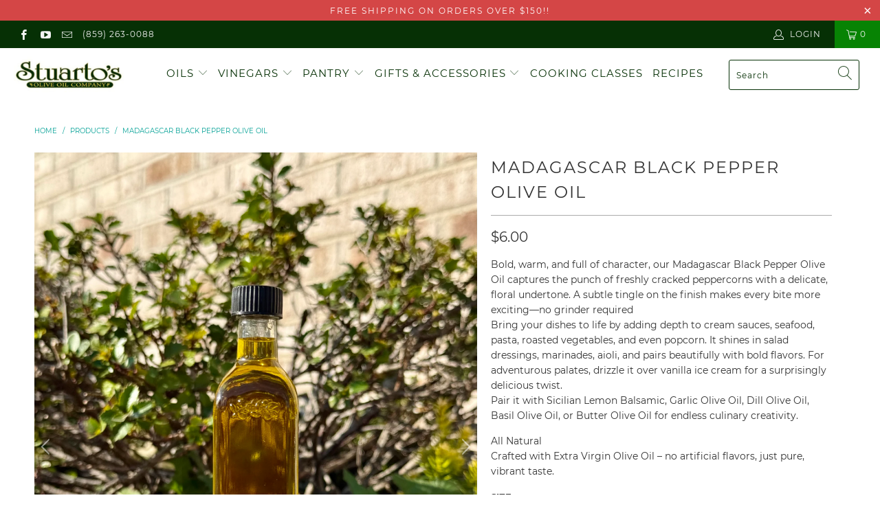

--- FILE ---
content_type: text/html; charset=utf-8
request_url: https://stuartos.com/products/madagascar-black-pepper-olive-oil
body_size: 23460
content:


 <!DOCTYPE html>
<html lang="en"> <head> <meta charset="utf-8"> <meta http-equiv="cleartype" content="on"> <meta name="robots" content="index,follow"> <!-- Mobile Specific Metas --> <meta name="HandheldFriendly" content="True"> <meta name="MobileOptimized" content="320"> <meta name="viewport" content="width=device-width,initial-scale=1"> <meta name="theme-color" content="#ffffff"> <title>
      Madagascar Black Pepper Olive Oil - Stuarto&#39;s Olive Oil</title> <link rel="preconnect dns-prefetch" href="https://fonts.shopifycdn.com" /> <link rel="preconnect dns-prefetch" href="https://cdn.shopify.com" /> <link rel="preconnect dns-prefetch" href="https://v.shopify.com" /> <link rel="preconnect dns-prefetch" href="https://cdn.shopifycloud.com" /> <link rel="preconnect dns-prefetch" href="https://productreviews.shopifycdn.com" /> <link rel="stylesheet" href="https://cdnjs.cloudflare.com/ajax/libs/fancybox/3.5.6/jquery.fancybox.css"> <!-- Stylesheets for Turbo "6.0.2" --> <link href="//stuartos.com/cdn/shop/t/2/assets/styles.scss.css?v=5600150660361331461672353773" rel="stylesheet" type="text/css" media="all" /> <script>
      window.lazySizesConfig = window.lazySizesConfig || {};

      lazySizesConfig.expand = 300;
      lazySizesConfig.loadHidden = false;

      /*! lazysizes - v4.1.4 */
      !function(a,b){var c=b(a,a.document);a.lazySizes=c,"object"==typeof module&&module.exports&&(module.exports=c)}(window,function(a,b){"use strict";if(b.getElementsByClassName){var c,d,e=b.documentElement,f=a.Date,g=a.HTMLPictureElement,h="addEventListener",i="getAttribute",j=a[h],k=a.setTimeout,l=a.requestAnimationFrame||k,m=a.requestIdleCallback,n=/^picture$/i,o=["load","error","lazyincluded","_lazyloaded"],p={},q=Array.prototype.forEach,r=function(a,b){return p[b]||(p[b]=new RegExp("(\\s|^)"+b+"(\\s|$)")),p[b].test(a[i]("class")||"")&&p[b]},s=function(a,b){r(a,b)||a.setAttribute("class",(a[i]("class")||"").trim()+" "+b)},t=function(a,b){var c;(c=r(a,b))&&a.setAttribute("class",(a[i]("class")||"").replace(c," "))},u=function(a,b,c){var d=c?h:"removeEventListener";c&&u(a,b),o.forEach(function(c){a[d](c,b)})},v=function(a,d,e,f,g){var h=b.createEvent("Event");return e||(e={}),e.instance=c,h.initEvent(d,!f,!g),h.detail=e,a.dispatchEvent(h),h},w=function(b,c){var e;!g&&(e=a.picturefill||d.pf)?(c&&c.src&&!b[i]("srcset")&&b.setAttribute("srcset",c.src),e({reevaluate:!0,elements:[b]})):c&&c.src&&(b.src=c.src)},x=function(a,b){return(getComputedStyle(a,null)||{})[b]},y=function(a,b,c){for(c=c||a.offsetWidth;c<d.minSize&&b&&!a._lazysizesWidth;)c=b.offsetWidth,b=b.parentNode;return c},z=function(){var a,c,d=[],e=[],f=d,g=function(){var b=f;for(f=d.length?e:d,a=!0,c=!1;b.length;)b.shift()();a=!1},h=function(d,e){a&&!e?d.apply(this,arguments):(f.push(d),c||(c=!0,(b.hidden?k:l)(g)))};return h._lsFlush=g,h}(),A=function(a,b){return b?function(){z(a)}:function(){var b=this,c=arguments;z(function(){a.apply(b,c)})}},B=function(a){var b,c=0,e=d.throttleDelay,g=d.ricTimeout,h=function(){b=!1,c=f.now(),a()},i=m&&g>49?function(){m(h,{timeout:g}),g!==d.ricTimeout&&(g=d.ricTimeout)}:A(function(){k(h)},!0);return function(a){var d;(a=a===!0)&&(g=33),b||(b=!0,d=e-(f.now()-c),0>d&&(d=0),a||9>d?i():k(i,d))}},C=function(a){var b,c,d=99,e=function(){b=null,a()},g=function(){var a=f.now()-c;d>a?k(g,d-a):(m||e)(e)};return function(){c=f.now(),b||(b=k(g,d))}};!function(){var b,c={lazyClass:"lazyload",loadedClass:"lazyloaded",loadingClass:"lazyloading",preloadClass:"lazypreload",errorClass:"lazyerror",autosizesClass:"lazyautosizes",srcAttr:"data-src",srcsetAttr:"data-srcset",sizesAttr:"data-sizes",minSize:40,customMedia:{},init:!0,expFactor:1.5,hFac:.8,loadMode:2,loadHidden:!0,ricTimeout:0,throttleDelay:125};d=a.lazySizesConfig||a.lazysizesConfig||{};for(b in c)b in d||(d[b]=c[b]);a.lazySizesConfig=d,k(function(){d.init&&F()})}();var D=function(){var g,l,m,o,p,y,D,F,G,H,I,J,K,L,M=/^img$/i,N=/^iframe$/i,O="onscroll"in a&&!/(gle|ing)bot/.test(navigator.userAgent),P=0,Q=0,R=0,S=-1,T=function(a){R--,a&&a.target&&u(a.target,T),(!a||0>R||!a.target)&&(R=0)},U=function(a,c){var d,f=a,g="hidden"==x(b.body,"visibility")||"hidden"!=x(a.parentNode,"visibility")&&"hidden"!=x(a,"visibility");for(F-=c,I+=c,G-=c,H+=c;g&&(f=f.offsetParent)&&f!=b.body&&f!=e;)g=(x(f,"opacity")||1)>0,g&&"visible"!=x(f,"overflow")&&(d=f.getBoundingClientRect(),g=H>d.left&&G<d.right&&I>d.top-1&&F<d.bottom+1);return g},V=function(){var a,f,h,j,k,m,n,p,q,r=c.elements;if((o=d.loadMode)&&8>R&&(a=r.length)){f=0,S++,null==K&&("expand"in d||(d.expand=e.clientHeight>500&&e.clientWidth>500?500:370),J=d.expand,K=J*d.expFactor),K>Q&&1>R&&S>2&&o>2&&!b.hidden?(Q=K,S=0):Q=o>1&&S>1&&6>R?J:P;for(;a>f;f++)if(r[f]&&!r[f]._lazyRace)if(O)if((p=r[f][i]("data-expand"))&&(m=1*p)||(m=Q),q!==m&&(y=innerWidth+m*L,D=innerHeight+m,n=-1*m,q=m),h=r[f].getBoundingClientRect(),(I=h.bottom)>=n&&(F=h.top)<=D&&(H=h.right)>=n*L&&(G=h.left)<=y&&(I||H||G||F)&&(d.loadHidden||"hidden"!=x(r[f],"visibility"))&&(l&&3>R&&!p&&(3>o||4>S)||U(r[f],m))){if(ba(r[f]),k=!0,R>9)break}else!k&&l&&!j&&4>R&&4>S&&o>2&&(g[0]||d.preloadAfterLoad)&&(g[0]||!p&&(I||H||G||F||"auto"!=r[f][i](d.sizesAttr)))&&(j=g[0]||r[f]);else ba(r[f]);j&&!k&&ba(j)}},W=B(V),X=function(a){s(a.target,d.loadedClass),t(a.target,d.loadingClass),u(a.target,Z),v(a.target,"lazyloaded")},Y=A(X),Z=function(a){Y({target:a.target})},$=function(a,b){try{a.contentWindow.location.replace(b)}catch(c){a.src=b}},_=function(a){var b,c=a[i](d.srcsetAttr);(b=d.customMedia[a[i]("data-media")||a[i]("media")])&&a.setAttribute("media",b),c&&a.setAttribute("srcset",c)},aa=A(function(a,b,c,e,f){var g,h,j,l,o,p;(o=v(a,"lazybeforeunveil",b)).defaultPrevented||(e&&(c?s(a,d.autosizesClass):a.setAttribute("sizes",e)),h=a[i](d.srcsetAttr),g=a[i](d.srcAttr),f&&(j=a.parentNode,l=j&&n.test(j.nodeName||"")),p=b.firesLoad||"src"in a&&(h||g||l),o={target:a},p&&(u(a,T,!0),clearTimeout(m),m=k(T,2500),s(a,d.loadingClass),u(a,Z,!0)),l&&q.call(j.getElementsByTagName("source"),_),h?a.setAttribute("srcset",h):g&&!l&&(N.test(a.nodeName)?$(a,g):a.src=g),f&&(h||l)&&w(a,{src:g})),a._lazyRace&&delete a._lazyRace,t(a,d.lazyClass),z(function(){(!p||a.complete&&a.naturalWidth>1)&&(p?T(o):R--,X(o))},!0)}),ba=function(a){var b,c=M.test(a.nodeName),e=c&&(a[i](d.sizesAttr)||a[i]("sizes")),f="auto"==e;(!f&&l||!c||!a[i]("src")&&!a.srcset||a.complete||r(a,d.errorClass)||!r(a,d.lazyClass))&&(b=v(a,"lazyunveilread").detail,f&&E.updateElem(a,!0,a.offsetWidth),a._lazyRace=!0,R++,aa(a,b,f,e,c))},ca=function(){if(!l){if(f.now()-p<999)return void k(ca,999);var a=C(function(){d.loadMode=3,W()});l=!0,d.loadMode=3,W(),j("scroll",function(){3==d.loadMode&&(d.loadMode=2),a()},!0)}};return{_:function(){p=f.now(),c.elements=b.getElementsByClassName(d.lazyClass),g=b.getElementsByClassName(d.lazyClass+" "+d.preloadClass),L=d.hFac,j("scroll",W,!0),j("resize",W,!0),a.MutationObserver?new MutationObserver(W).observe(e,{childList:!0,subtree:!0,attributes:!0}):(e[h]("DOMNodeInserted",W,!0),e[h]("DOMAttrModified",W,!0),setInterval(W,999)),j("hashchange",W,!0),["focus","mouseover","click","load","transitionend","animationend","webkitAnimationEnd"].forEach(function(a){b[h](a,W,!0)}),/d$|^c/.test(b.readyState)?ca():(j("load",ca),b[h]("DOMContentLoaded",W),k(ca,2e4)),c.elements.length?(V(),z._lsFlush()):W()},checkElems:W,unveil:ba}}(),E=function(){var a,c=A(function(a,b,c,d){var e,f,g;if(a._lazysizesWidth=d,d+="px",a.setAttribute("sizes",d),n.test(b.nodeName||""))for(e=b.getElementsByTagName("source"),f=0,g=e.length;g>f;f++)e[f].setAttribute("sizes",d);c.detail.dataAttr||w(a,c.detail)}),e=function(a,b,d){var e,f=a.parentNode;f&&(d=y(a,f,d),e=v(a,"lazybeforesizes",{width:d,dataAttr:!!b}),e.defaultPrevented||(d=e.detail.width,d&&d!==a._lazysizesWidth&&c(a,f,e,d)))},f=function(){var b,c=a.length;if(c)for(b=0;c>b;b++)e(a[b])},g=C(f);return{_:function(){a=b.getElementsByClassName(d.autosizesClass),j("resize",g)},checkElems:g,updateElem:e}}(),F=function(){F.i||(F.i=!0,E._(),D._())};return c={cfg:d,autoSizer:E,loader:D,init:F,uP:w,aC:s,rC:t,hC:r,fire:v,gW:y,rAF:z}}});

      /*! lazysizes - v4.1.4 */
      !function(a,b){var c=function(){b(a.lazySizes),a.removeEventListener("lazyunveilread",c,!0)};b=b.bind(null,a,a.document),"object"==typeof module&&module.exports?b(require("lazysizes")):a.lazySizes?c():a.addEventListener("lazyunveilread",c,!0)}(window,function(a,b,c){"use strict";function d(){this.ratioElems=b.getElementsByClassName("lazyaspectratio"),this._setupEvents(),this.processImages()}if(a.addEventListener){var e,f,g,h=Array.prototype.forEach,i=/^picture$/i,j="data-aspectratio",k="img["+j+"]",l=function(b){return a.matchMedia?(l=function(a){return!a||(matchMedia(a)||{}).matches})(b):a.Modernizr&&Modernizr.mq?!b||Modernizr.mq(b):!b},m=c.aC,n=c.rC,o=c.cfg;d.prototype={_setupEvents:function(){var a=this,c=function(b){b.naturalWidth<36?a.addAspectRatio(b,!0):a.removeAspectRatio(b,!0)},d=function(){a.processImages()};b.addEventListener("load",function(a){a.target.getAttribute&&a.target.getAttribute(j)&&c(a.target)},!0),addEventListener("resize",function(){var b,d=function(){h.call(a.ratioElems,c)};return function(){clearTimeout(b),b=setTimeout(d,99)}}()),b.addEventListener("DOMContentLoaded",d),addEventListener("load",d)},processImages:function(a){var c,d;a||(a=b),c="length"in a&&!a.nodeName?a:a.querySelectorAll(k);for(d=0;d<c.length;d++)c[d].naturalWidth>36?this.removeAspectRatio(c[d]):this.addAspectRatio(c[d])},getSelectedRatio:function(a){var b,c,d,e,f,g=a.parentNode;if(g&&i.test(g.nodeName||""))for(d=g.getElementsByTagName("source"),b=0,c=d.length;c>b;b++)if(e=d[b].getAttribute("data-media")||d[b].getAttribute("media"),o.customMedia[e]&&(e=o.customMedia[e]),l(e)){f=d[b].getAttribute(j);break}return f||a.getAttribute(j)||""},parseRatio:function(){var a=/^\s*([+\d\.]+)(\s*[\/x]\s*([+\d\.]+))?\s*$/,b={};return function(c){var d;return!b[c]&&(d=c.match(a))&&(d[3]?b[c]=d[1]/d[3]:b[c]=1*d[1]),b[c]}}(),addAspectRatio:function(b,c){var d,e=b.offsetWidth,f=b.offsetHeight;return c||m(b,"lazyaspectratio"),36>e&&0>=f?void((e||f&&a.console)&&console.log("Define width or height of image, so we can calculate the other dimension")):(d=this.getSelectedRatio(b),d=this.parseRatio(d),void(d&&(e?b.style.height=e/d+"px":b.style.width=f*d+"px")))},removeAspectRatio:function(a){n(a,"lazyaspectratio"),a.style.height="",a.style.width="",a.removeAttribute(j)}},f=function(){g=a.jQuery||a.Zepto||a.shoestring||a.$,g&&g.fn&&!g.fn.imageRatio&&g.fn.filter&&g.fn.add&&g.fn.find?g.fn.imageRatio=function(){return e.processImages(this.find(k).add(this.filter(k))),this}:g=!1},f(),setTimeout(f),e=new d,a.imageRatio=e,"object"==typeof module&&module.exports?module.exports=e:"function"==typeof define&&define.amd&&define(e)}});

        /*! lazysizes - v4.1.5 */
        !function(a,b){var c=function(){b(a.lazySizes),a.removeEventListener("lazyunveilread",c,!0)};b=b.bind(null,a,a.document),"object"==typeof module&&module.exports?b(require("lazysizes")):a.lazySizes?c():a.addEventListener("lazyunveilread",c,!0)}(window,function(a,b,c){"use strict";if(a.addEventListener){var d=/\s+/g,e=/\s*\|\s+|\s+\|\s*/g,f=/^(.+?)(?:\s+\[\s*(.+?)\s*\])(?:\s+\[\s*(.+?)\s*\])?$/,g=/^\s*\(*\s*type\s*:\s*(.+?)\s*\)*\s*$/,h=/\(|\)|'/,i={contain:1,cover:1},j=function(a){var b=c.gW(a,a.parentNode);return(!a._lazysizesWidth||b>a._lazysizesWidth)&&(a._lazysizesWidth=b),a._lazysizesWidth},k=function(a){var b;return b=(getComputedStyle(a)||{getPropertyValue:function(){}}).getPropertyValue("background-size"),!i[b]&&i[a.style.backgroundSize]&&(b=a.style.backgroundSize),b},l=function(a,b){if(b){var c=b.match(g);c&&c[1]?a.setAttribute("type",c[1]):a.setAttribute("media",lazySizesConfig.customMedia[b]||b)}},m=function(a,c,g){var h=b.createElement("picture"),i=c.getAttribute(lazySizesConfig.sizesAttr),j=c.getAttribute("data-ratio"),k=c.getAttribute("data-optimumx");c._lazybgset&&c._lazybgset.parentNode==c&&c.removeChild(c._lazybgset),Object.defineProperty(g,"_lazybgset",{value:c,writable:!0}),Object.defineProperty(c,"_lazybgset",{value:h,writable:!0}),a=a.replace(d," ").split(e),h.style.display="none",g.className=lazySizesConfig.lazyClass,1!=a.length||i||(i="auto"),a.forEach(function(a){var c,d=b.createElement("source");i&&"auto"!=i&&d.setAttribute("sizes",i),(c=a.match(f))?(d.setAttribute(lazySizesConfig.srcsetAttr,c[1]),l(d,c[2]),l(d,c[3])):d.setAttribute(lazySizesConfig.srcsetAttr,a),h.appendChild(d)}),i&&(g.setAttribute(lazySizesConfig.sizesAttr,i),c.removeAttribute(lazySizesConfig.sizesAttr),c.removeAttribute("sizes")),k&&g.setAttribute("data-optimumx",k),j&&g.setAttribute("data-ratio",j),h.appendChild(g),c.appendChild(h)},n=function(a){if(a.target._lazybgset){var b=a.target,d=b._lazybgset,e=b.currentSrc||b.src;if(e){var f=c.fire(d,"bgsetproxy",{src:e,useSrc:h.test(e)?JSON.stringify(e):e});f.defaultPrevented||(d.style.backgroundImage="url("+f.detail.useSrc+")")}b._lazybgsetLoading&&(c.fire(d,"_lazyloaded",{},!1,!0),delete b._lazybgsetLoading)}};addEventListener("lazybeforeunveil",function(a){var d,e,f;!a.defaultPrevented&&(d=a.target.getAttribute("data-bgset"))&&(f=a.target,e=b.createElement("img"),e.alt="",e._lazybgsetLoading=!0,a.detail.firesLoad=!0,m(d,f,e),setTimeout(function(){c.loader.unveil(e),c.rAF(function(){c.fire(e,"_lazyloaded",{},!0,!0),e.complete&&n({target:e})})}))}),b.addEventListener("load",n,!0),a.addEventListener("lazybeforesizes",function(a){if(a.detail.instance==c&&a.target._lazybgset&&a.detail.dataAttr){var b=a.target._lazybgset,d=k(b);i[d]&&(a.target._lazysizesParentFit=d,c.rAF(function(){a.target.setAttribute("data-parent-fit",d),a.target._lazysizesParentFit&&delete a.target._lazysizesParentFit}))}},!0),b.documentElement.addEventListener("lazybeforesizes",function(a){!a.defaultPrevented&&a.target._lazybgset&&a.detail.instance==c&&(a.detail.width=j(a.target._lazybgset))})}});</script> <meta name="description" content="Bold, warm, and full of character, our Madagascar Black Pepper Olive Oil captures the punch of freshly cracked peppercorns with a delicate, floral undertone. A subtle tingle on the finish makes every bite more exciting—no grinder requiredBring your dishes to life by adding depth to cream sauces, seafood, pasta, roasted" /> <link rel="shortcut icon" type="image/x-icon" href="//stuartos.com/cdn/shop/files/Stuarto_s_favicon_180x180.png?v=1614306190"> <link rel="apple-touch-icon" href="//stuartos.com/cdn/shop/files/Stuarto_s_favicon_180x180.png?v=1614306190"/> <link rel="apple-touch-icon" sizes="57x57" href="//stuartos.com/cdn/shop/files/Stuarto_s_favicon_57x57.png?v=1614306190"/> <link rel="apple-touch-icon" sizes="60x60" href="//stuartos.com/cdn/shop/files/Stuarto_s_favicon_60x60.png?v=1614306190"/> <link rel="apple-touch-icon" sizes="72x72" href="//stuartos.com/cdn/shop/files/Stuarto_s_favicon_72x72.png?v=1614306190"/> <link rel="apple-touch-icon" sizes="76x76" href="//stuartos.com/cdn/shop/files/Stuarto_s_favicon_76x76.png?v=1614306190"/> <link rel="apple-touch-icon" sizes="114x114" href="//stuartos.com/cdn/shop/files/Stuarto_s_favicon_114x114.png?v=1614306190"/> <link rel="apple-touch-icon" sizes="180x180" href="//stuartos.com/cdn/shop/files/Stuarto_s_favicon_180x180.png?v=1614306190"/> <link rel="apple-touch-icon" sizes="228x228" href="//stuartos.com/cdn/shop/files/Stuarto_s_favicon_228x228.png?v=1614306190"/> <link rel="canonical" href="https://stuartos.com/products/madagascar-black-pepper-olive-oil" /> <script>window.performance && window.performance.mark && window.performance.mark('shopify.content_for_header.start');</script><meta id="shopify-digital-wallet" name="shopify-digital-wallet" content="/38530482313/digital_wallets/dialog">
<meta name="shopify-checkout-api-token" content="d8084e35d40f5a6e443ce3ef960fe9db">
<meta id="in-context-paypal-metadata" data-shop-id="38530482313" data-venmo-supported="false" data-environment="production" data-locale="en_US" data-paypal-v4="true" data-currency="USD">
<link rel="alternate" type="application/json+oembed" href="https://stuartos.com/products/madagascar-black-pepper-olive-oil.oembed">
<script async="async" src="/checkouts/internal/preloads.js?locale=en-US"></script>
<link rel="preconnect" href="https://shop.app" crossorigin="anonymous">
<script async="async" src="https://shop.app/checkouts/internal/preloads.js?locale=en-US&shop_id=38530482313" crossorigin="anonymous"></script>
<script id="apple-pay-shop-capabilities" type="application/json">{"shopId":38530482313,"countryCode":"US","currencyCode":"USD","merchantCapabilities":["supports3DS"],"merchantId":"gid:\/\/shopify\/Shop\/38530482313","merchantName":"Stuarto's Olive Oil","requiredBillingContactFields":["postalAddress","email"],"requiredShippingContactFields":["postalAddress","email"],"shippingType":"shipping","supportedNetworks":["visa","masterCard","amex","discover","elo","jcb"],"total":{"type":"pending","label":"Stuarto's Olive Oil","amount":"1.00"},"shopifyPaymentsEnabled":true,"supportsSubscriptions":true}</script>
<script id="shopify-features" type="application/json">{"accessToken":"d8084e35d40f5a6e443ce3ef960fe9db","betas":["rich-media-storefront-analytics"],"domain":"stuartos.com","predictiveSearch":true,"shopId":38530482313,"locale":"en"}</script>
<script>var Shopify = Shopify || {};
Shopify.shop = "stuartos-olive-oil.myshopify.com";
Shopify.locale = "en";
Shopify.currency = {"active":"USD","rate":"1.0"};
Shopify.country = "US";
Shopify.theme = {"name":"Turbo-portland","id":97197949065,"schema_name":"Turbo","schema_version":"6.0.2","theme_store_id":null,"role":"main"};
Shopify.theme.handle = "null";
Shopify.theme.style = {"id":null,"handle":null};
Shopify.cdnHost = "stuartos.com/cdn";
Shopify.routes = Shopify.routes || {};
Shopify.routes.root = "/";</script>
<script type="module">!function(o){(o.Shopify=o.Shopify||{}).modules=!0}(window);</script>
<script>!function(o){function n(){var o=[];function n(){o.push(Array.prototype.slice.apply(arguments))}return n.q=o,n}var t=o.Shopify=o.Shopify||{};t.loadFeatures=n(),t.autoloadFeatures=n()}(window);</script>
<script>
  window.ShopifyPay = window.ShopifyPay || {};
  window.ShopifyPay.apiHost = "shop.app\/pay";
  window.ShopifyPay.redirectState = null;
</script>
<script id="shop-js-analytics" type="application/json">{"pageType":"product"}</script>
<script defer="defer" async type="module" src="//stuartos.com/cdn/shopifycloud/shop-js/modules/v2/client.init-shop-cart-sync_BT-GjEfc.en.esm.js"></script>
<script defer="defer" async type="module" src="//stuartos.com/cdn/shopifycloud/shop-js/modules/v2/chunk.common_D58fp_Oc.esm.js"></script>
<script defer="defer" async type="module" src="//stuartos.com/cdn/shopifycloud/shop-js/modules/v2/chunk.modal_xMitdFEc.esm.js"></script>
<script type="module">
  await import("//stuartos.com/cdn/shopifycloud/shop-js/modules/v2/client.init-shop-cart-sync_BT-GjEfc.en.esm.js");
await import("//stuartos.com/cdn/shopifycloud/shop-js/modules/v2/chunk.common_D58fp_Oc.esm.js");
await import("//stuartos.com/cdn/shopifycloud/shop-js/modules/v2/chunk.modal_xMitdFEc.esm.js");

  window.Shopify.SignInWithShop?.initShopCartSync?.({"fedCMEnabled":true,"windoidEnabled":true});

</script>
<script>
  window.Shopify = window.Shopify || {};
  if (!window.Shopify.featureAssets) window.Shopify.featureAssets = {};
  window.Shopify.featureAssets['shop-js'] = {"shop-cart-sync":["modules/v2/client.shop-cart-sync_DZOKe7Ll.en.esm.js","modules/v2/chunk.common_D58fp_Oc.esm.js","modules/v2/chunk.modal_xMitdFEc.esm.js"],"init-fed-cm":["modules/v2/client.init-fed-cm_B6oLuCjv.en.esm.js","modules/v2/chunk.common_D58fp_Oc.esm.js","modules/v2/chunk.modal_xMitdFEc.esm.js"],"shop-cash-offers":["modules/v2/client.shop-cash-offers_D2sdYoxE.en.esm.js","modules/v2/chunk.common_D58fp_Oc.esm.js","modules/v2/chunk.modal_xMitdFEc.esm.js"],"shop-login-button":["modules/v2/client.shop-login-button_QeVjl5Y3.en.esm.js","modules/v2/chunk.common_D58fp_Oc.esm.js","modules/v2/chunk.modal_xMitdFEc.esm.js"],"pay-button":["modules/v2/client.pay-button_DXTOsIq6.en.esm.js","modules/v2/chunk.common_D58fp_Oc.esm.js","modules/v2/chunk.modal_xMitdFEc.esm.js"],"shop-button":["modules/v2/client.shop-button_DQZHx9pm.en.esm.js","modules/v2/chunk.common_D58fp_Oc.esm.js","modules/v2/chunk.modal_xMitdFEc.esm.js"],"avatar":["modules/v2/client.avatar_BTnouDA3.en.esm.js"],"init-windoid":["modules/v2/client.init-windoid_CR1B-cfM.en.esm.js","modules/v2/chunk.common_D58fp_Oc.esm.js","modules/v2/chunk.modal_xMitdFEc.esm.js"],"init-shop-for-new-customer-accounts":["modules/v2/client.init-shop-for-new-customer-accounts_C_vY_xzh.en.esm.js","modules/v2/client.shop-login-button_QeVjl5Y3.en.esm.js","modules/v2/chunk.common_D58fp_Oc.esm.js","modules/v2/chunk.modal_xMitdFEc.esm.js"],"init-shop-email-lookup-coordinator":["modules/v2/client.init-shop-email-lookup-coordinator_BI7n9ZSv.en.esm.js","modules/v2/chunk.common_D58fp_Oc.esm.js","modules/v2/chunk.modal_xMitdFEc.esm.js"],"init-shop-cart-sync":["modules/v2/client.init-shop-cart-sync_BT-GjEfc.en.esm.js","modules/v2/chunk.common_D58fp_Oc.esm.js","modules/v2/chunk.modal_xMitdFEc.esm.js"],"shop-toast-manager":["modules/v2/client.shop-toast-manager_DiYdP3xc.en.esm.js","modules/v2/chunk.common_D58fp_Oc.esm.js","modules/v2/chunk.modal_xMitdFEc.esm.js"],"init-customer-accounts":["modules/v2/client.init-customer-accounts_D9ZNqS-Q.en.esm.js","modules/v2/client.shop-login-button_QeVjl5Y3.en.esm.js","modules/v2/chunk.common_D58fp_Oc.esm.js","modules/v2/chunk.modal_xMitdFEc.esm.js"],"init-customer-accounts-sign-up":["modules/v2/client.init-customer-accounts-sign-up_iGw4briv.en.esm.js","modules/v2/client.shop-login-button_QeVjl5Y3.en.esm.js","modules/v2/chunk.common_D58fp_Oc.esm.js","modules/v2/chunk.modal_xMitdFEc.esm.js"],"shop-follow-button":["modules/v2/client.shop-follow-button_CqMgW2wH.en.esm.js","modules/v2/chunk.common_D58fp_Oc.esm.js","modules/v2/chunk.modal_xMitdFEc.esm.js"],"checkout-modal":["modules/v2/client.checkout-modal_xHeaAweL.en.esm.js","modules/v2/chunk.common_D58fp_Oc.esm.js","modules/v2/chunk.modal_xMitdFEc.esm.js"],"shop-login":["modules/v2/client.shop-login_D91U-Q7h.en.esm.js","modules/v2/chunk.common_D58fp_Oc.esm.js","modules/v2/chunk.modal_xMitdFEc.esm.js"],"lead-capture":["modules/v2/client.lead-capture_BJmE1dJe.en.esm.js","modules/v2/chunk.common_D58fp_Oc.esm.js","modules/v2/chunk.modal_xMitdFEc.esm.js"],"payment-terms":["modules/v2/client.payment-terms_Ci9AEqFq.en.esm.js","modules/v2/chunk.common_D58fp_Oc.esm.js","modules/v2/chunk.modal_xMitdFEc.esm.js"]};
</script>
<script id="__st">var __st={"a":38530482313,"offset":-18000,"reqid":"666736dd-f06c-4d89-8268-210e150d55ba-1769275175","pageurl":"stuartos.com\/products\/madagascar-black-pepper-olive-oil","u":"e5fdcb878d8d","p":"product","rtyp":"product","rid":7260487385225};</script>
<script>window.ShopifyPaypalV4VisibilityTracking = true;</script>
<script id="captcha-bootstrap">!function(){'use strict';const t='contact',e='account',n='new_comment',o=[[t,t],['blogs',n],['comments',n],[t,'customer']],c=[[e,'customer_login'],[e,'guest_login'],[e,'recover_customer_password'],[e,'create_customer']],r=t=>t.map((([t,e])=>`form[action*='/${t}']:not([data-nocaptcha='true']) input[name='form_type'][value='${e}']`)).join(','),a=t=>()=>t?[...document.querySelectorAll(t)].map((t=>t.form)):[];function s(){const t=[...o],e=r(t);return a(e)}const i='password',u='form_key',d=['recaptcha-v3-token','g-recaptcha-response','h-captcha-response',i],f=()=>{try{return window.sessionStorage}catch{return}},m='__shopify_v',_=t=>t.elements[u];function p(t,e,n=!1){try{const o=window.sessionStorage,c=JSON.parse(o.getItem(e)),{data:r}=function(t){const{data:e,action:n}=t;return t[m]||n?{data:e,action:n}:{data:t,action:n}}(c);for(const[e,n]of Object.entries(r))t.elements[e]&&(t.elements[e].value=n);n&&o.removeItem(e)}catch(o){console.error('form repopulation failed',{error:o})}}const l='form_type',E='cptcha';function T(t){t.dataset[E]=!0}const w=window,h=w.document,L='Shopify',v='ce_forms',y='captcha';let A=!1;((t,e)=>{const n=(g='f06e6c50-85a8-45c8-87d0-21a2b65856fe',I='https://cdn.shopify.com/shopifycloud/storefront-forms-hcaptcha/ce_storefront_forms_captcha_hcaptcha.v1.5.2.iife.js',D={infoText:'Protected by hCaptcha',privacyText:'Privacy',termsText:'Terms'},(t,e,n)=>{const o=w[L][v],c=o.bindForm;if(c)return c(t,g,e,D).then(n);var r;o.q.push([[t,g,e,D],n]),r=I,A||(h.body.append(Object.assign(h.createElement('script'),{id:'captcha-provider',async:!0,src:r})),A=!0)});var g,I,D;w[L]=w[L]||{},w[L][v]=w[L][v]||{},w[L][v].q=[],w[L][y]=w[L][y]||{},w[L][y].protect=function(t,e){n(t,void 0,e),T(t)},Object.freeze(w[L][y]),function(t,e,n,w,h,L){const[v,y,A,g]=function(t,e,n){const i=e?o:[],u=t?c:[],d=[...i,...u],f=r(d),m=r(i),_=r(d.filter((([t,e])=>n.includes(e))));return[a(f),a(m),a(_),s()]}(w,h,L),I=t=>{const e=t.target;return e instanceof HTMLFormElement?e:e&&e.form},D=t=>v().includes(t);t.addEventListener('submit',(t=>{const e=I(t);if(!e)return;const n=D(e)&&!e.dataset.hcaptchaBound&&!e.dataset.recaptchaBound,o=_(e),c=g().includes(e)&&(!o||!o.value);(n||c)&&t.preventDefault(),c&&!n&&(function(t){try{if(!f())return;!function(t){const e=f();if(!e)return;const n=_(t);if(!n)return;const o=n.value;o&&e.removeItem(o)}(t);const e=Array.from(Array(32),(()=>Math.random().toString(36)[2])).join('');!function(t,e){_(t)||t.append(Object.assign(document.createElement('input'),{type:'hidden',name:u})),t.elements[u].value=e}(t,e),function(t,e){const n=f();if(!n)return;const o=[...t.querySelectorAll(`input[type='${i}']`)].map((({name:t})=>t)),c=[...d,...o],r={};for(const[a,s]of new FormData(t).entries())c.includes(a)||(r[a]=s);n.setItem(e,JSON.stringify({[m]:1,action:t.action,data:r}))}(t,e)}catch(e){console.error('failed to persist form',e)}}(e),e.submit())}));const S=(t,e)=>{t&&!t.dataset[E]&&(n(t,e.some((e=>e===t))),T(t))};for(const o of['focusin','change'])t.addEventListener(o,(t=>{const e=I(t);D(e)&&S(e,y())}));const B=e.get('form_key'),M=e.get(l),P=B&&M;t.addEventListener('DOMContentLoaded',(()=>{const t=y();if(P)for(const e of t)e.elements[l].value===M&&p(e,B);[...new Set([...A(),...v().filter((t=>'true'===t.dataset.shopifyCaptcha))])].forEach((e=>S(e,t)))}))}(h,new URLSearchParams(w.location.search),n,t,e,['guest_login'])})(!0,!0)}();</script>
<script integrity="sha256-4kQ18oKyAcykRKYeNunJcIwy7WH5gtpwJnB7kiuLZ1E=" data-source-attribution="shopify.loadfeatures" defer="defer" src="//stuartos.com/cdn/shopifycloud/storefront/assets/storefront/load_feature-a0a9edcb.js" crossorigin="anonymous"></script>
<script crossorigin="anonymous" defer="defer" src="//stuartos.com/cdn/shopifycloud/storefront/assets/shopify_pay/storefront-65b4c6d7.js?v=20250812"></script>
<script data-source-attribution="shopify.dynamic_checkout.dynamic.init">var Shopify=Shopify||{};Shopify.PaymentButton=Shopify.PaymentButton||{isStorefrontPortableWallets:!0,init:function(){window.Shopify.PaymentButton.init=function(){};var t=document.createElement("script");t.src="https://stuartos.com/cdn/shopifycloud/portable-wallets/latest/portable-wallets.en.js",t.type="module",document.head.appendChild(t)}};
</script>
<script data-source-attribution="shopify.dynamic_checkout.buyer_consent">
  function portableWalletsHideBuyerConsent(e){var t=document.getElementById("shopify-buyer-consent"),n=document.getElementById("shopify-subscription-policy-button");t&&n&&(t.classList.add("hidden"),t.setAttribute("aria-hidden","true"),n.removeEventListener("click",e))}function portableWalletsShowBuyerConsent(e){var t=document.getElementById("shopify-buyer-consent"),n=document.getElementById("shopify-subscription-policy-button");t&&n&&(t.classList.remove("hidden"),t.removeAttribute("aria-hidden"),n.addEventListener("click",e))}window.Shopify?.PaymentButton&&(window.Shopify.PaymentButton.hideBuyerConsent=portableWalletsHideBuyerConsent,window.Shopify.PaymentButton.showBuyerConsent=portableWalletsShowBuyerConsent);
</script>
<script data-source-attribution="shopify.dynamic_checkout.cart.bootstrap">document.addEventListener("DOMContentLoaded",(function(){function t(){return document.querySelector("shopify-accelerated-checkout-cart, shopify-accelerated-checkout")}if(t())Shopify.PaymentButton.init();else{new MutationObserver((function(e,n){t()&&(Shopify.PaymentButton.init(),n.disconnect())})).observe(document.body,{childList:!0,subtree:!0})}}));
</script>
<link id="shopify-accelerated-checkout-styles" rel="stylesheet" media="screen" href="https://stuartos.com/cdn/shopifycloud/portable-wallets/latest/accelerated-checkout-backwards-compat.css" crossorigin="anonymous">
<style id="shopify-accelerated-checkout-cart">
        #shopify-buyer-consent {
  margin-top: 1em;
  display: inline-block;
  width: 100%;
}

#shopify-buyer-consent.hidden {
  display: none;
}

#shopify-subscription-policy-button {
  background: none;
  border: none;
  padding: 0;
  text-decoration: underline;
  font-size: inherit;
  cursor: pointer;
}

#shopify-subscription-policy-button::before {
  box-shadow: none;
}

      </style>

<script>window.performance && window.performance.mark && window.performance.mark('shopify.content_for_header.end');</script>

    

<meta name="author" content="Stuarto&#39;s Olive Oil">
<meta property="og:url" content="https://stuartos.com/products/madagascar-black-pepper-olive-oil">
<meta property="og:site_name" content="Stuarto&#39;s Olive Oil"> <meta property="og:type" content="product"> <meta property="og:title" content="Madagascar Black Pepper Olive Oil"> <meta property="og:image" content="https://stuartos.com/cdn/shop/files/C78ECFA0-9560-4C47-81B8-07BE51FBB660_600x.jpg?v=1757526728"> <meta property="og:image:secure_url" content="https://stuartos.com/cdn/shop/files/C78ECFA0-9560-4C47-81B8-07BE51FBB660_600x.jpg?v=1757526728"> <meta property="og:image:width" content="2951"> <meta property="og:image:height" content="3935"> <meta property="og:image" content="https://stuartos.com/cdn/shop/files/CFAB936F-27EC-4753-91CE-04FCD6CFDB94_600x.jpg?v=1757526728"> <meta property="og:image:secure_url" content="https://stuartos.com/cdn/shop/files/CFAB936F-27EC-4753-91CE-04FCD6CFDB94_600x.jpg?v=1757526728"> <meta property="og:image:width" content="4054"> <meta property="og:image:height" content="5406"> <meta property="og:image" content="https://stuartos.com/cdn/shop/files/969A2555-2120-49B0-9798-D6660BDFD0F9_600x.jpg?v=1757526728"> <meta property="og:image:secure_url" content="https://stuartos.com/cdn/shop/files/969A2555-2120-49B0-9798-D6660BDFD0F9_600x.jpg?v=1757526728"> <meta property="og:image:width" content="4056"> <meta property="og:image:height" content="5409"> <meta property="product:price:amount" content="6.00"> <meta property="product:price:currency" content="USD"> <meta property="og:description" content="Bold, warm, and full of character, our Madagascar Black Pepper Olive Oil captures the punch of freshly cracked peppercorns with a delicate, floral undertone. A subtle tingle on the finish makes every bite more exciting—no grinder requiredBring your dishes to life by adding depth to cream sauces, seafood, pasta, roasted">




<meta name="twitter:card" content="summary"> <meta name="twitter:title" content="Madagascar Black Pepper Olive Oil"> <meta name="twitter:description" content="Bold, warm, and full of character, our Madagascar Black Pepper Olive Oil captures the punch of freshly cracked peppercorns with a delicate, floral undertone. A subtle tingle on the finish makes every bite more exciting—no grinder requiredBring your dishes to life by adding depth to cream sauces, seafood, pasta, roasted vegetables, and even popcorn. It shines in salad dressings, marinades, aioli, and pairs beautifully with bold flavors. For adventurous palates, drizzle it over vanilla ice cream for a surprisingly delicious twist.  Pair it with Sicilian Lemon Balsamic, Garlic Olive Oil, Dill Olive Oil, Basil Olive Oil, or Butter Olive Oil for endless culinary creativity.
All Natural Crafted with Extra Virgin Olive Oil – no artificial flavors, just pure, vibrant taste."> <meta name="twitter:image" content="https://stuartos.com/cdn/shop/files/C78ECFA0-9560-4C47-81B8-07BE51FBB660_240x.jpg?v=1757526728"> <meta name="twitter:image:width" content="240"> <meta name="twitter:image:height" content="240"> <meta name="twitter:image:alt" content="Madagascar Black Pepper Olive Oil"><link href="https://monorail-edge.shopifysvc.com" rel="dns-prefetch">
<script>(function(){if ("sendBeacon" in navigator && "performance" in window) {try {var session_token_from_headers = performance.getEntriesByType('navigation')[0].serverTiming.find(x => x.name == '_s').description;} catch {var session_token_from_headers = undefined;}var session_cookie_matches = document.cookie.match(/_shopify_s=([^;]*)/);var session_token_from_cookie = session_cookie_matches && session_cookie_matches.length === 2 ? session_cookie_matches[1] : "";var session_token = session_token_from_headers || session_token_from_cookie || "";function handle_abandonment_event(e) {var entries = performance.getEntries().filter(function(entry) {return /monorail-edge.shopifysvc.com/.test(entry.name);});if (!window.abandonment_tracked && entries.length === 0) {window.abandonment_tracked = true;var currentMs = Date.now();var navigation_start = performance.timing.navigationStart;var payload = {shop_id: 38530482313,url: window.location.href,navigation_start,duration: currentMs - navigation_start,session_token,page_type: "product"};window.navigator.sendBeacon("https://monorail-edge.shopifysvc.com/v1/produce", JSON.stringify({schema_id: "online_store_buyer_site_abandonment/1.1",payload: payload,metadata: {event_created_at_ms: currentMs,event_sent_at_ms: currentMs}}));}}window.addEventListener('pagehide', handle_abandonment_event);}}());</script>
<script id="web-pixels-manager-setup">(function e(e,d,r,n,o){if(void 0===o&&(o={}),!Boolean(null===(a=null===(i=window.Shopify)||void 0===i?void 0:i.analytics)||void 0===a?void 0:a.replayQueue)){var i,a;window.Shopify=window.Shopify||{};var t=window.Shopify;t.analytics=t.analytics||{};var s=t.analytics;s.replayQueue=[],s.publish=function(e,d,r){return s.replayQueue.push([e,d,r]),!0};try{self.performance.mark("wpm:start")}catch(e){}var l=function(){var e={modern:/Edge?\/(1{2}[4-9]|1[2-9]\d|[2-9]\d{2}|\d{4,})\.\d+(\.\d+|)|Firefox\/(1{2}[4-9]|1[2-9]\d|[2-9]\d{2}|\d{4,})\.\d+(\.\d+|)|Chrom(ium|e)\/(9{2}|\d{3,})\.\d+(\.\d+|)|(Maci|X1{2}).+ Version\/(15\.\d+|(1[6-9]|[2-9]\d|\d{3,})\.\d+)([,.]\d+|)( \(\w+\)|)( Mobile\/\w+|) Safari\/|Chrome.+OPR\/(9{2}|\d{3,})\.\d+\.\d+|(CPU[ +]OS|iPhone[ +]OS|CPU[ +]iPhone|CPU IPhone OS|CPU iPad OS)[ +]+(15[._]\d+|(1[6-9]|[2-9]\d|\d{3,})[._]\d+)([._]\d+|)|Android:?[ /-](13[3-9]|1[4-9]\d|[2-9]\d{2}|\d{4,})(\.\d+|)(\.\d+|)|Android.+Firefox\/(13[5-9]|1[4-9]\d|[2-9]\d{2}|\d{4,})\.\d+(\.\d+|)|Android.+Chrom(ium|e)\/(13[3-9]|1[4-9]\d|[2-9]\d{2}|\d{4,})\.\d+(\.\d+|)|SamsungBrowser\/([2-9]\d|\d{3,})\.\d+/,legacy:/Edge?\/(1[6-9]|[2-9]\d|\d{3,})\.\d+(\.\d+|)|Firefox\/(5[4-9]|[6-9]\d|\d{3,})\.\d+(\.\d+|)|Chrom(ium|e)\/(5[1-9]|[6-9]\d|\d{3,})\.\d+(\.\d+|)([\d.]+$|.*Safari\/(?![\d.]+ Edge\/[\d.]+$))|(Maci|X1{2}).+ Version\/(10\.\d+|(1[1-9]|[2-9]\d|\d{3,})\.\d+)([,.]\d+|)( \(\w+\)|)( Mobile\/\w+|) Safari\/|Chrome.+OPR\/(3[89]|[4-9]\d|\d{3,})\.\d+\.\d+|(CPU[ +]OS|iPhone[ +]OS|CPU[ +]iPhone|CPU IPhone OS|CPU iPad OS)[ +]+(10[._]\d+|(1[1-9]|[2-9]\d|\d{3,})[._]\d+)([._]\d+|)|Android:?[ /-](13[3-9]|1[4-9]\d|[2-9]\d{2}|\d{4,})(\.\d+|)(\.\d+|)|Mobile Safari.+OPR\/([89]\d|\d{3,})\.\d+\.\d+|Android.+Firefox\/(13[5-9]|1[4-9]\d|[2-9]\d{2}|\d{4,})\.\d+(\.\d+|)|Android.+Chrom(ium|e)\/(13[3-9]|1[4-9]\d|[2-9]\d{2}|\d{4,})\.\d+(\.\d+|)|Android.+(UC? ?Browser|UCWEB|U3)[ /]?(15\.([5-9]|\d{2,})|(1[6-9]|[2-9]\d|\d{3,})\.\d+)\.\d+|SamsungBrowser\/(5\.\d+|([6-9]|\d{2,})\.\d+)|Android.+MQ{2}Browser\/(14(\.(9|\d{2,})|)|(1[5-9]|[2-9]\d|\d{3,})(\.\d+|))(\.\d+|)|K[Aa][Ii]OS\/(3\.\d+|([4-9]|\d{2,})\.\d+)(\.\d+|)/},d=e.modern,r=e.legacy,n=navigator.userAgent;return n.match(d)?"modern":n.match(r)?"legacy":"unknown"}(),u="modern"===l?"modern":"legacy",c=(null!=n?n:{modern:"",legacy:""})[u],f=function(e){return[e.baseUrl,"/wpm","/b",e.hashVersion,"modern"===e.buildTarget?"m":"l",".js"].join("")}({baseUrl:d,hashVersion:r,buildTarget:u}),m=function(e){var d=e.version,r=e.bundleTarget,n=e.surface,o=e.pageUrl,i=e.monorailEndpoint;return{emit:function(e){var a=e.status,t=e.errorMsg,s=(new Date).getTime(),l=JSON.stringify({metadata:{event_sent_at_ms:s},events:[{schema_id:"web_pixels_manager_load/3.1",payload:{version:d,bundle_target:r,page_url:o,status:a,surface:n,error_msg:t},metadata:{event_created_at_ms:s}}]});if(!i)return console&&console.warn&&console.warn("[Web Pixels Manager] No Monorail endpoint provided, skipping logging."),!1;try{return self.navigator.sendBeacon.bind(self.navigator)(i,l)}catch(e){}var u=new XMLHttpRequest;try{return u.open("POST",i,!0),u.setRequestHeader("Content-Type","text/plain"),u.send(l),!0}catch(e){return console&&console.warn&&console.warn("[Web Pixels Manager] Got an unhandled error while logging to Monorail."),!1}}}}({version:r,bundleTarget:l,surface:e.surface,pageUrl:self.location.href,monorailEndpoint:e.monorailEndpoint});try{o.browserTarget=l,function(e){var d=e.src,r=e.async,n=void 0===r||r,o=e.onload,i=e.onerror,a=e.sri,t=e.scriptDataAttributes,s=void 0===t?{}:t,l=document.createElement("script"),u=document.querySelector("head"),c=document.querySelector("body");if(l.async=n,l.src=d,a&&(l.integrity=a,l.crossOrigin="anonymous"),s)for(var f in s)if(Object.prototype.hasOwnProperty.call(s,f))try{l.dataset[f]=s[f]}catch(e){}if(o&&l.addEventListener("load",o),i&&l.addEventListener("error",i),u)u.appendChild(l);else{if(!c)throw new Error("Did not find a head or body element to append the script");c.appendChild(l)}}({src:f,async:!0,onload:function(){if(!function(){var e,d;return Boolean(null===(d=null===(e=window.Shopify)||void 0===e?void 0:e.analytics)||void 0===d?void 0:d.initialized)}()){var d=window.webPixelsManager.init(e)||void 0;if(d){var r=window.Shopify.analytics;r.replayQueue.forEach((function(e){var r=e[0],n=e[1],o=e[2];d.publishCustomEvent(r,n,o)})),r.replayQueue=[],r.publish=d.publishCustomEvent,r.visitor=d.visitor,r.initialized=!0}}},onerror:function(){return m.emit({status:"failed",errorMsg:"".concat(f," has failed to load")})},sri:function(e){var d=/^sha384-[A-Za-z0-9+/=]+$/;return"string"==typeof e&&d.test(e)}(c)?c:"",scriptDataAttributes:o}),m.emit({status:"loading"})}catch(e){m.emit({status:"failed",errorMsg:(null==e?void 0:e.message)||"Unknown error"})}}})({shopId: 38530482313,storefrontBaseUrl: "https://stuartos.com",extensionsBaseUrl: "https://extensions.shopifycdn.com/cdn/shopifycloud/web-pixels-manager",monorailEndpoint: "https://monorail-edge.shopifysvc.com/unstable/produce_batch",surface: "storefront-renderer",enabledBetaFlags: ["2dca8a86"],webPixelsConfigList: [{"id":"shopify-app-pixel","configuration":"{}","eventPayloadVersion":"v1","runtimeContext":"STRICT","scriptVersion":"0450","apiClientId":"shopify-pixel","type":"APP","privacyPurposes":["ANALYTICS","MARKETING"]},{"id":"shopify-custom-pixel","eventPayloadVersion":"v1","runtimeContext":"LAX","scriptVersion":"0450","apiClientId":"shopify-pixel","type":"CUSTOM","privacyPurposes":["ANALYTICS","MARKETING"]}],isMerchantRequest: false,initData: {"shop":{"name":"Stuarto's Olive Oil","paymentSettings":{"currencyCode":"USD"},"myshopifyDomain":"stuartos-olive-oil.myshopify.com","countryCode":"US","storefrontUrl":"https:\/\/stuartos.com"},"customer":null,"cart":null,"checkout":null,"productVariants":[{"price":{"amount":6.0,"currencyCode":"USD"},"product":{"title":"Madagascar Black Pepper Olive Oil","vendor":"Stuarto's Olive Oil","id":"7260487385225","untranslatedTitle":"Madagascar Black Pepper Olive Oil","url":"\/products\/madagascar-black-pepper-olive-oil","type":""},"id":"41410526118025","image":{"src":"\/\/stuartos.com\/cdn\/shop\/files\/C78ECFA0-9560-4C47-81B8-07BE51FBB660.jpg?v=1757526728"},"sku":"MADAGAS-OO-2","title":"2 oz","untranslatedTitle":"2 oz"},{"price":{"amount":16.0,"currencyCode":"USD"},"product":{"title":"Madagascar Black Pepper Olive Oil","vendor":"Stuarto's Olive Oil","id":"7260487385225","untranslatedTitle":"Madagascar Black Pepper Olive Oil","url":"\/products\/madagascar-black-pepper-olive-oil","type":""},"id":"41410526150793","image":{"src":"\/\/stuartos.com\/cdn\/shop\/files\/CFAB936F-27EC-4753-91CE-04FCD6CFDB94.jpg?v=1757526728"},"sku":"MADAGAS-OO-6.8","title":"6.8 oz","untranslatedTitle":"6.8 oz"},{"price":{"amount":22.0,"currencyCode":"USD"},"product":{"title":"Madagascar Black Pepper Olive Oil","vendor":"Stuarto's Olive Oil","id":"7260487385225","untranslatedTitle":"Madagascar Black Pepper Olive Oil","url":"\/products\/madagascar-black-pepper-olive-oil","type":""},"id":"41410526183561","image":{"src":"\/\/stuartos.com\/cdn\/shop\/files\/CFAB936F-27EC-4753-91CE-04FCD6CFDB94.jpg?v=1757526728"},"sku":"MADAGAS-OO-12.7","title":"12.7 oz","untranslatedTitle":"12.7 oz"},{"price":{"amount":41.0,"currencyCode":"USD"},"product":{"title":"Madagascar Black Pepper Olive Oil","vendor":"Stuarto's Olive Oil","id":"7260487385225","untranslatedTitle":"Madagascar Black Pepper Olive Oil","url":"\/products\/madagascar-black-pepper-olive-oil","type":""},"id":"41410526216329","image":{"src":"\/\/stuartos.com\/cdn\/shop\/files\/969A2555-2120-49B0-9798-D6660BDFD0F9.jpg?v=1757526728"},"sku":"MADAGAS-OO-25.4","title":"25.4 oz","untranslatedTitle":"25.4 oz"}],"purchasingCompany":null},},"https://stuartos.com/cdn","fcfee988w5aeb613cpc8e4bc33m6693e112",{"modern":"","legacy":""},{"shopId":"38530482313","storefrontBaseUrl":"https:\/\/stuartos.com","extensionBaseUrl":"https:\/\/extensions.shopifycdn.com\/cdn\/shopifycloud\/web-pixels-manager","surface":"storefront-renderer","enabledBetaFlags":"[\"2dca8a86\"]","isMerchantRequest":"false","hashVersion":"fcfee988w5aeb613cpc8e4bc33m6693e112","publish":"custom","events":"[[\"page_viewed\",{}],[\"product_viewed\",{\"productVariant\":{\"price\":{\"amount\":6.0,\"currencyCode\":\"USD\"},\"product\":{\"title\":\"Madagascar Black Pepper Olive Oil\",\"vendor\":\"Stuarto's Olive Oil\",\"id\":\"7260487385225\",\"untranslatedTitle\":\"Madagascar Black Pepper Olive Oil\",\"url\":\"\/products\/madagascar-black-pepper-olive-oil\",\"type\":\"\"},\"id\":\"41410526118025\",\"image\":{\"src\":\"\/\/stuartos.com\/cdn\/shop\/files\/C78ECFA0-9560-4C47-81B8-07BE51FBB660.jpg?v=1757526728\"},\"sku\":\"MADAGAS-OO-2\",\"title\":\"2 oz\",\"untranslatedTitle\":\"2 oz\"}}]]"});</script><script>
  window.ShopifyAnalytics = window.ShopifyAnalytics || {};
  window.ShopifyAnalytics.meta = window.ShopifyAnalytics.meta || {};
  window.ShopifyAnalytics.meta.currency = 'USD';
  var meta = {"product":{"id":7260487385225,"gid":"gid:\/\/shopify\/Product\/7260487385225","vendor":"Stuarto's Olive Oil","type":"","handle":"madagascar-black-pepper-olive-oil","variants":[{"id":41410526118025,"price":600,"name":"Madagascar Black Pepper Olive Oil - 2 oz","public_title":"2 oz","sku":"MADAGAS-OO-2"},{"id":41410526150793,"price":1600,"name":"Madagascar Black Pepper Olive Oil - 6.8 oz","public_title":"6.8 oz","sku":"MADAGAS-OO-6.8"},{"id":41410526183561,"price":2200,"name":"Madagascar Black Pepper Olive Oil - 12.7 oz","public_title":"12.7 oz","sku":"MADAGAS-OO-12.7"},{"id":41410526216329,"price":4100,"name":"Madagascar Black Pepper Olive Oil - 25.4 oz","public_title":"25.4 oz","sku":"MADAGAS-OO-25.4"}],"remote":false},"page":{"pageType":"product","resourceType":"product","resourceId":7260487385225,"requestId":"666736dd-f06c-4d89-8268-210e150d55ba-1769275175"}};
  for (var attr in meta) {
    window.ShopifyAnalytics.meta[attr] = meta[attr];
  }
</script>
<script class="analytics">
  (function () {
    var customDocumentWrite = function(content) {
      var jquery = null;

      if (window.jQuery) {
        jquery = window.jQuery;
      } else if (window.Checkout && window.Checkout.$) {
        jquery = window.Checkout.$;
      }

      if (jquery) {
        jquery('body').append(content);
      }
    };

    var hasLoggedConversion = function(token) {
      if (token) {
        return document.cookie.indexOf('loggedConversion=' + token) !== -1;
      }
      return false;
    }

    var setCookieIfConversion = function(token) {
      if (token) {
        var twoMonthsFromNow = new Date(Date.now());
        twoMonthsFromNow.setMonth(twoMonthsFromNow.getMonth() + 2);

        document.cookie = 'loggedConversion=' + token + '; expires=' + twoMonthsFromNow;
      }
    }

    var trekkie = window.ShopifyAnalytics.lib = window.trekkie = window.trekkie || [];
    if (trekkie.integrations) {
      return;
    }
    trekkie.methods = [
      'identify',
      'page',
      'ready',
      'track',
      'trackForm',
      'trackLink'
    ];
    trekkie.factory = function(method) {
      return function() {
        var args = Array.prototype.slice.call(arguments);
        args.unshift(method);
        trekkie.push(args);
        return trekkie;
      };
    };
    for (var i = 0; i < trekkie.methods.length; i++) {
      var key = trekkie.methods[i];
      trekkie[key] = trekkie.factory(key);
    }
    trekkie.load = function(config) {
      trekkie.config = config || {};
      trekkie.config.initialDocumentCookie = document.cookie;
      var first = document.getElementsByTagName('script')[0];
      var script = document.createElement('script');
      script.type = 'text/javascript';
      script.onerror = function(e) {
        var scriptFallback = document.createElement('script');
        scriptFallback.type = 'text/javascript';
        scriptFallback.onerror = function(error) {
                var Monorail = {
      produce: function produce(monorailDomain, schemaId, payload) {
        var currentMs = new Date().getTime();
        var event = {
          schema_id: schemaId,
          payload: payload,
          metadata: {
            event_created_at_ms: currentMs,
            event_sent_at_ms: currentMs
          }
        };
        return Monorail.sendRequest("https://" + monorailDomain + "/v1/produce", JSON.stringify(event));
      },
      sendRequest: function sendRequest(endpointUrl, payload) {
        // Try the sendBeacon API
        if (window && window.navigator && typeof window.navigator.sendBeacon === 'function' && typeof window.Blob === 'function' && !Monorail.isIos12()) {
          var blobData = new window.Blob([payload], {
            type: 'text/plain'
          });

          if (window.navigator.sendBeacon(endpointUrl, blobData)) {
            return true;
          } // sendBeacon was not successful

        } // XHR beacon

        var xhr = new XMLHttpRequest();

        try {
          xhr.open('POST', endpointUrl);
          xhr.setRequestHeader('Content-Type', 'text/plain');
          xhr.send(payload);
        } catch (e) {
          console.log(e);
        }

        return false;
      },
      isIos12: function isIos12() {
        return window.navigator.userAgent.lastIndexOf('iPhone; CPU iPhone OS 12_') !== -1 || window.navigator.userAgent.lastIndexOf('iPad; CPU OS 12_') !== -1;
      }
    };
    Monorail.produce('monorail-edge.shopifysvc.com',
      'trekkie_storefront_load_errors/1.1',
      {shop_id: 38530482313,
      theme_id: 97197949065,
      app_name: "storefront",
      context_url: window.location.href,
      source_url: "//stuartos.com/cdn/s/trekkie.storefront.8d95595f799fbf7e1d32231b9a28fd43b70c67d3.min.js"});

        };
        scriptFallback.async = true;
        scriptFallback.src = '//stuartos.com/cdn/s/trekkie.storefront.8d95595f799fbf7e1d32231b9a28fd43b70c67d3.min.js';
        first.parentNode.insertBefore(scriptFallback, first);
      };
      script.async = true;
      script.src = '//stuartos.com/cdn/s/trekkie.storefront.8d95595f799fbf7e1d32231b9a28fd43b70c67d3.min.js';
      first.parentNode.insertBefore(script, first);
    };
    trekkie.load(
      {"Trekkie":{"appName":"storefront","development":false,"defaultAttributes":{"shopId":38530482313,"isMerchantRequest":null,"themeId":97197949065,"themeCityHash":"13849621536859427802","contentLanguage":"en","currency":"USD","eventMetadataId":"8bcc0d16-0768-48fa-bc80-2195a32490d8"},"isServerSideCookieWritingEnabled":true,"monorailRegion":"shop_domain","enabledBetaFlags":["65f19447"]},"Session Attribution":{},"S2S":{"facebookCapiEnabled":false,"source":"trekkie-storefront-renderer","apiClientId":580111}}
    );

    var loaded = false;
    trekkie.ready(function() {
      if (loaded) return;
      loaded = true;

      window.ShopifyAnalytics.lib = window.trekkie;

      var originalDocumentWrite = document.write;
      document.write = customDocumentWrite;
      try { window.ShopifyAnalytics.merchantGoogleAnalytics.call(this); } catch(error) {};
      document.write = originalDocumentWrite;

      window.ShopifyAnalytics.lib.page(null,{"pageType":"product","resourceType":"product","resourceId":7260487385225,"requestId":"666736dd-f06c-4d89-8268-210e150d55ba-1769275175","shopifyEmitted":true});

      var match = window.location.pathname.match(/checkouts\/(.+)\/(thank_you|post_purchase)/)
      var token = match? match[1]: undefined;
      if (!hasLoggedConversion(token)) {
        setCookieIfConversion(token);
        window.ShopifyAnalytics.lib.track("Viewed Product",{"currency":"USD","variantId":41410526118025,"productId":7260487385225,"productGid":"gid:\/\/shopify\/Product\/7260487385225","name":"Madagascar Black Pepper Olive Oil - 2 oz","price":"6.00","sku":"MADAGAS-OO-2","brand":"Stuarto's Olive Oil","variant":"2 oz","category":"","nonInteraction":true,"remote":false},undefined,undefined,{"shopifyEmitted":true});
      window.ShopifyAnalytics.lib.track("monorail:\/\/trekkie_storefront_viewed_product\/1.1",{"currency":"USD","variantId":41410526118025,"productId":7260487385225,"productGid":"gid:\/\/shopify\/Product\/7260487385225","name":"Madagascar Black Pepper Olive Oil - 2 oz","price":"6.00","sku":"MADAGAS-OO-2","brand":"Stuarto's Olive Oil","variant":"2 oz","category":"","nonInteraction":true,"remote":false,"referer":"https:\/\/stuartos.com\/products\/madagascar-black-pepper-olive-oil"});
      }
    });


        var eventsListenerScript = document.createElement('script');
        eventsListenerScript.async = true;
        eventsListenerScript.src = "//stuartos.com/cdn/shopifycloud/storefront/assets/shop_events_listener-3da45d37.js";
        document.getElementsByTagName('head')[0].appendChild(eventsListenerScript);

})();</script>
<script
  defer
  src="https://stuartos.com/cdn/shopifycloud/perf-kit/shopify-perf-kit-3.0.4.min.js"
  data-application="storefront-renderer"
  data-shop-id="38530482313"
  data-render-region="gcp-us-east1"
  data-page-type="product"
  data-theme-instance-id="97197949065"
  data-theme-name="Turbo"
  data-theme-version="6.0.2"
  data-monorail-region="shop_domain"
  data-resource-timing-sampling-rate="10"
  data-shs="true"
  data-shs-beacon="true"
  data-shs-export-with-fetch="true"
  data-shs-logs-sample-rate="1"
  data-shs-beacon-endpoint="https://stuartos.com/api/collect"
></script>
</head> <noscript> <style>
      .product_section .product_form,
      .product_gallery {
        opacity: 1;
      }

      .multi_select,
      form .select {
        display: block !important;
      }

      .image-element__wrap {
        display: none;
      }</style></noscript> <body class="product"
        data-money-format="${{amount}}
"
        data-shop-currency="USD"
        data-shop-url="https://stuartos.com"> <div id="shopify-section-header" class="shopify-section header-section">



<script type="application/ld+json">
  {
    "@context": "http://schema.org",
    "@type": "Organization",
    "name": "Stuarto&#39;s Olive Oil",
    
      
      "logo": "https://stuartos.com/cdn/shop/files/Stuarto_s_Olive_Oil_Logo_400x200_b2862ee6-e9d4-45d6-84a7-1a7bde547c54_400x.jpg?v=1614306191",
    
    "sameAs": [
      "",
      "https://www.facebook.com/Stuartos",
      "",
      "",
      "",
      "",
      "https://www.youtube.com/user/StuUtgaard",
      ""
    ],
    "url": "https://stuartos.com"
  }
</script>



<header id="header" class="mobile_nav-fixed--true"> <div class="promo_banner"> <div class="promo_banner__content"> <p>FREE shipping on orders over $150!!</p></div> <div class="promo_banner-close"></div></div> <div class="top_bar clearfix"> <a class="mobile_nav dropdown_link" data-dropdown-rel="menu" data-no-instant="true"> <div> <span></span> <span></span> <span></span> <span></span></div> <span class="menu_title">Menu</span></a> <a href="https://stuartos.com" title="Stuarto&#39;s Olive Oil" class="mobile_logo logo"> <img src="//stuartos.com/cdn/shop/files/Stuarto_s_Olive_Oil_Logo_400x200_b2862ee6-e9d4-45d6-84a7-1a7bde547c54_410x.jpg?v=1614306191" alt="Stuarto&#39;s Olive Oil" /></a> <div class="top_bar--right"> <a href="/search" class="icon-search dropdown_link" title="Search" data-dropdown-rel="search"></a> <div class="cart_container"> <a href="/cart" class="icon-cart mini_cart dropdown_link" title="Cart" data-no-instant> <span class="cart_count">0</span></a></div></div></div> <div class="dropdown_container center" data-dropdown="search"> <div class="dropdown"> <form action="/search" class="header_search_form"> <input type="hidden" name="type" value="product" /> <span class="icon-search search-submit"></span> <input type="text" name="q" placeholder="Search" autocapitalize="off" autocomplete="off" autocorrect="off" class="search-terms" /></form></div></div> <div class="dropdown_container" data-dropdown="menu"> <div class="dropdown"> <ul class="menu" id="mobile_menu"> <li data-mobile-dropdown-rel="oils" class="sublink"> <a data-no-instant href="/collections/all-oils" class="parent-link--true">
            Oils <span class="right icon-down-arrow"></span></a> <ul> <li><a href="/collections/all-oils">All Oils</a></li></ul></li> <li data-mobile-dropdown-rel="vinegars" class="sublink"> <a data-no-instant href="/collections/all-balsamic-vinegars" class="parent-link--true">
            Vinegars <span class="right icon-down-arrow"></span></a> <ul> <li><a href="/collections/all-balsamic-vinegars">All Balsamic Vinegars</a></li></ul></li> <li data-mobile-dropdown-rel="pantry" class="sublink"> <a data-no-instant href="/collections/pantry" class="parent-link--true">
            Pantry <span class="right icon-down-arrow"></span></a> <ul> <li><a href="/collections/sugars">Pure Cane Sugars</a></li> <li><a href="/collections/sea-salts">Sea Salts</a></li> <li><a href="/collections/spices">Spices</a></li></ul></li> <li data-mobile-dropdown-rel="gifts-accessories" class="sublink"> <a data-no-instant href="/collections/gifts-for-every-occasion" class="parent-link--true">
            Gifts & Accessories <span class="right icon-down-arrow"></span></a> <ul> <li><a href="/collections/gifts-for-every-occasion">Gift Baskets</a></li> <li><a href="/products/sample-basket">12 Mini Bottle Sampler</a></li> <li><a href="/products/gift-card">Gift Cards</a></li></ul></li> <li data-mobile-dropdown-rel="cooking-classes"> <a data-no-instant href="/pages/cooking-classes" class="parent-link--true">
            Cooking Classes</a></li> <li data-mobile-dropdown-rel="recipes"> <a data-no-instant href="/collections/recipes" class="parent-link--true">
            Recipes</a></li> <li><a href="tel:(859)2630088">(859) 263-0088</a></li> <li data-no-instant> <a href="/account/login" id="customer_login_link">Login</a></li></ul></div></div>
</header>




<header class="feature_image  search-enabled--true"> <div class="header  header-fixed--true header-background--solid"> <div class="promo_banner"> <div class="promo_banner__content"> <p>FREE shipping on orders over $150!!</p></div> <div class="promo_banner-close"></div></div> <div class="top_bar clearfix"> <ul class="social_icons"> <li><a href="https://www.facebook.com/Stuartos" title="Stuarto&#39;s Olive Oil on Facebook" rel="me" target="_blank" class="icon-facebook"></a></li> <li><a href="https://www.youtube.com/user/StuUtgaard" title="Stuarto&#39;s Olive Oil on YouTube" rel="me" target="_blank" class="icon-youtube"></a></li> <li><a href="mailto:stu@stuartosoliveoil.com" title="Email Stuarto&#39;s Olive Oil" class="icon-email"></a></li>
  
</ul> <ul class="menu left"> <li><a href="tel:(859)2630088">(859) 263-0088</a></li></ul> <div class="cart_container clearfix"> <a href="/cart" class="icon-cart mini_cart dropdown_link" data-no-instant> <span class="cart_count">0</span></a> <div class="tos_warning cart_content animated fadeIn"> <div class="js-empty-cart__message "> <p class="empty_cart">Your Cart is Empty</p></div> <form action="/checkout"
                    method="post"
                    class="hidden"
                    data-total-discount="0"
                    data-money-format="${{amount}}"
                    data-shop-currency="USD"
                    data-shop-name="Stuarto&#39;s Olive Oil"
                    data-cart-form="mini-cart"> <a class="cart_content__continue-shopping secondary_button">
                  Continue Shopping</a> <ul class="cart_items js-cart_items clearfix"></ul> <ul> <li class="cart_discounts js-cart_discounts sale"></li> <li class="cart_subtotal js-cart_subtotal"> <span class="right"> <span class="money">


  $0.00
</span></span> <span>Subtotal</span></li> <li class="cart_savings sale js-cart_savings"></li> <li> <button type="submit" class="action_button add_to_cart">Go to cart</button></li></ul></form></div></div> <ul class="menu right"> <li class="localization-wrap">
          
<form method="post" action="/localization" id="header__selector-form" accept-charset="UTF-8" class="selectors-form" enctype="multipart/form-data"><input type="hidden" name="form_type" value="localization" /><input type="hidden" name="utf8" value="✓" /><input type="hidden" name="_method" value="put" /><input type="hidden" name="return_to" value="/products/madagascar-black-pepper-olive-oil" /><div class="localization header-menu__disclosure"> <div class="selectors-form__wrap"></div>
</div></form></li> <li> <a href="/account" class="icon-user" title="My Account "> <span>Login</span></a></li></ul></div> <div class="main_nav_wrapper"> <div class="main_nav clearfix menu-position--inline logo-align--left logo-position--left search-enabled--true"> <div class="logo logo--image"> <a href="https://stuartos.com" title="Stuarto&#39;s Olive Oil"> <img src="//stuartos.com/cdn/shop/files/Stuarto_s_Olive_Oil_Logo_400x200_b2862ee6-e9d4-45d6-84a7-1a7bde547c54_410x.jpg?v=1614306191" class="primary_logo lazyload" alt="Stuarto&#39;s Olive Oil" /></a></div> <div class="nav nav--combined clearfix"> <ul class="menu center clearfix"> <li><a href="/collections/all-oils" class="  dropdown_link" data-dropdown-rel="oils">Oils <span class="icon-down-arrow"></span></a></li> <li><a href="/collections/all-balsamic-vinegars" class="  dropdown_link" data-dropdown-rel="vinegars">Vinegars <span class="icon-down-arrow"></span></a></li> <li><a href="/collections/pantry" class="  dropdown_link" data-dropdown-rel="pantry">Pantry <span class="icon-down-arrow"></span></a></li> <li><a href="/collections/gifts-for-every-occasion" class="  dropdown_link" data-dropdown-rel="gifts-accessories">Gifts & Accessories <span class="icon-down-arrow"></span></a></li> <li><a href="/pages/cooking-classes" class="   top_link " data-dropdown-rel="cooking-classes">Cooking Classes</a></li> <li><a href="/collections/recipes" class="   top_link " data-dropdown-rel="recipes">Recipes</a></li> <li class="search_container" data-autocomplete-true> <form action="/search" class="search_form"> <input type="hidden" name="type" value="product" /> <span class="icon-search search-submit"></span> <input type="text" name="q" placeholder="Search" value="" autocapitalize="off" autocomplete="off" autocorrect="off" /></form></li> <li class="search_link"> <a href="/search" class="icon-search dropdown_link" title="Search" data-dropdown-rel="search"></a></li></ul></div> <div class="dropdown_container center" data-dropdown="search"> <div class="dropdown" data-autocomplete-true> <form action="/search" class="header_search_form"> <input type="hidden" name="type" value="product" /> <span class="icon-search search-submit"></span> <input type="text" name="q" placeholder="Search" autocapitalize="off" autocomplete="off" autocorrect="off" class="search-terms" /></form></div></div> <div class="dropdown_container" data-dropdown="oils"> <div class="dropdown menu"> <div class="dropdown_content dropdown_narrow"> <div class="dropdown_column"> <ul class="dropdown_item"> <li> <a href="/collections/all-oils" class="">All Oils</a></li></ul></div></div></div></div> <div class="dropdown_container" data-dropdown="vinegars"> <div class="dropdown menu"> <div class="dropdown_content dropdown_narrow"> <div class="dropdown_column"> <ul class="dropdown_item"> <li> <a href="/collections/all-balsamic-vinegars" class="">All Balsamic Vinegars</a></li></ul></div></div></div></div> <div class="dropdown_container" data-dropdown="pantry"> <div class="dropdown menu"> <div class="dropdown_content dropdown_narrow"> <div class="dropdown_column"> <ul class="dropdown_item"> <li> <a href="/collections/sugars" class="">Pure Cane Sugars</a></li></ul></div> <div class="dropdown_column"> <ul class="dropdown_item"> <li> <a href="/collections/sea-salts" class="">Sea Salts</a></li></ul></div> <div class="dropdown_column"> <ul class="dropdown_item"> <li> <a href="/collections/spices" class="">Spices</a></li></ul></div></div></div></div> <div class="dropdown_container" data-dropdown="gifts-accessories"> <div class="dropdown menu"> <div class="dropdown_content dropdown_narrow"> <div class="dropdown_column"> <ul class="dropdown_item"> <li> <a href="/collections/gifts-for-every-occasion" class="">Gift Baskets</a></li></ul></div> <div class="dropdown_column"> <ul class="dropdown_item"> <li> <a href="/products/sample-basket" class="">12 Mini Bottle Sampler</a></li></ul></div> <div class="dropdown_column"> <ul class="dropdown_item"> <li> <a href="/products/gift-card" class="">Gift Cards</a></li></ul></div></div></div></div></div></div></div>
</header>

<style>
  .main_nav div.logo,
  .sticky_nav .main_nav div.logo {
    padding-top: 0px;
    padding-bottom: 0px;
  }

  div.logo img {
    max-width: 160px;
  }

  .nav {
    
      width: 84%;
      float: left;
    
  }

  .nav ul.menu {
    padding-top: 14px;
    padding-bottom: 14px;
  }

  .search-enabled--true .nav--right ul.menu,
  .search-enabled--true .nav--combined ul.menu {
    padding-right: 210px;
    position: relative;
  }

  .sticky_nav .search-enabled--true  .nav--right ul.menu,
  .sticky_nav .search-enabled--true  .nav--combined ul.menu {
    padding-right: 100px;
  }

  .menu li.search_container {
    padding-top: 17px;
  }

  .sticky_nav ul.menu {
    padding-top: 7px;
    padding-bottom: 7px;
  }

  

  

  /* Add padding to the search wrapper when the header is smaller */
  
</style>


</div> <div class="mega-menu-container"></div>

    

      

<div id="shopify-section-product-template" class="shopify-section product-template">

<a name="pagecontent" id="pagecontent"></a>

<div class="container main content product-name--madagascar-black-pepper-olive-oil"> <div class="sixteen columns"> <div class="clearfix breadcrumb-collection"> <script type="application/ld+json">
  {
    "@context": "https://schema.org",
    "@type": "BreadcrumbList",
    "itemListElement": [
      {
        "@type": "ListItem",
        "position": 1,
        "item": {
          "@id": "https://stuartos.com",
          "name": "Home"
        }
      },
      {
        "@type": "ListItem",
        "position": 2,
        "item": {
          
            "@id": "/collections/all",
            "name": "Products"
          
        }
      },
      {
        "@type": "ListItem",
        "position": 3,
        "item": {
          "@id": "/products/madagascar-black-pepper-olive-oil",
          "name": "Madagascar Black Pepper Olive Oil"
        }
      }
    ]
  }
</script>

<div class="breadcrumb_text"> <a href="https://stuartos.com" title="Stuarto&#39;s Olive Oil" class="breadcrumb_link"> <span>Home</span></a> <span class="breadcrumb-divider">/</span> <a href="/collections/all" title="Products" class="breadcrumb_link"> <span>Products</span></a> <span class="breadcrumb-divider">/</span> <a href="/products/madagascar-black-pepper-olive-oil" class="breadcrumb_link"> <span>Madagascar Black Pepper Olive Oil</span></a>
</div></div></div> <div class="product clearfix"> <div class="sixteen columns product__container"> <div  class="product-7260487385225"
          data-free-text="Free"
          > <div class="section product_section clearfix js-product_section " data-rv-handle="madagascar-black-pepper-olive-oil"> <div class="nine product__images columns medium-down--one-whole alpha">
          





<style data-shopify>
.shopify-model-viewer-ui model-viewer {
  --progress-bar-height: 2px;
  --progress-bar-color: #333333;
}
</style>

<div class="clearfix
            gallery-wrap
            gallery-arrows--true
            
            gallery-thumbnails--bottom-slider"> <div class="product_gallery js-product-gallery product-7260487385225-gallery
              transparentBackground--false
              slideshow_animation--slide
              popup-enabled--true
              show-gallery-arrows--true
               multi-image "
            data-thumbnails-enabled="true"
            data-gallery-arrows-enabled="true"
            data-slideshow-speed="0"
            data-slideshow-animation="slide"
            data-thumbnails-position="bottom-slider"
            data-thumbnails-slider-enabled="true"
            data-zoom="true"
            data-video-loop="false"
            data-product-id="7260487385225"
            data-product-lightbox="true"
            data-media-count="5"
            data-product-gallery> <div class="gallery-cell" data-product-id="7260487385225" data-media-type="image" data-thumb="" data-title=""> <a  href="//stuartos.com/cdn/shop/files/C78ECFA0-9560-4C47-81B8-07BE51FBB660_5000x.jpg?v=1757526728"
                    class="lightbox"
                    data-fancybox="7260487385225"
                    rel="product-lightbox" tabindex="0"> <div class="image__container" style="max-width: "> <img  src="//stuartos.com/cdn/shop/files/C78ECFA0-9560-4C47-81B8-07BE51FBB660_100x.jpg?v=1757526728"
                        alt="Madagascar Black Pepper Olive Oil"
                        class=" lazyload blur-up"
                        data-image-id="28369361076361"
                        data-index="0"
                        data-sizes="100vw"
                        data-aspectratio="/"
                        data-src="//stuartos.com/cdn/shop/files/C78ECFA0-9560-4C47-81B8-07BE51FBB660_2000x.jpg?v=1757526728"
                        srcset=" //stuartos.com/cdn/shop/files/C78ECFA0-9560-4C47-81B8-07BE51FBB660_200x.jpg?v=1757526728 200w,
                                      //stuartos.com/cdn/shop/files/C78ECFA0-9560-4C47-81B8-07BE51FBB660_400x.jpg?v=1757526728 400w,
                                      //stuartos.com/cdn/shop/files/C78ECFA0-9560-4C47-81B8-07BE51FBB660_600x.jpg?v=1757526728 600w,
                                      //stuartos.com/cdn/shop/files/C78ECFA0-9560-4C47-81B8-07BE51FBB660_800x.jpg?v=1757526728 800w,
                                      //stuartos.com/cdn/shop/files/C78ECFA0-9560-4C47-81B8-07BE51FBB660_1200x.jpg?v=1757526728 1200w,
                                      //stuartos.com/cdn/shop/files/C78ECFA0-9560-4C47-81B8-07BE51FBB660_2000x.jpg?v=1757526728 2000w"
                        /></div></a></div> <div class="gallery-cell" data-product-id="7260487385225" data-media-type="image" data-thumb="" data-title="Madagascar Black Pepper Olive Oil"> <a  href="//stuartos.com/cdn/shop/files/CFAB936F-27EC-4753-91CE-04FCD6CFDB94_5000x.jpg?v=1757526728"
                    class="lightbox"
                    data-fancybox="7260487385225"
                    rel="product-lightbox" tabindex="0"> <div class="image__container" style="max-width: "> <img  src="//stuartos.com/cdn/shop/files/CFAB936F-27EC-4753-91CE-04FCD6CFDB94_100x.jpg?v=1757526728"
                        alt="Madagascar Black Pepper Olive Oil"
                        class=" lazyload blur-up"
                        data-image-id="28369361010825"
                        data-index="1"
                        data-sizes="100vw"
                        data-aspectratio="/"
                        data-src="//stuartos.com/cdn/shop/files/CFAB936F-27EC-4753-91CE-04FCD6CFDB94_2000x.jpg?v=1757526728"
                        srcset=" //stuartos.com/cdn/shop/files/CFAB936F-27EC-4753-91CE-04FCD6CFDB94_200x.jpg?v=1757526728 200w,
                                      //stuartos.com/cdn/shop/files/CFAB936F-27EC-4753-91CE-04FCD6CFDB94_400x.jpg?v=1757526728 400w,
                                      //stuartos.com/cdn/shop/files/CFAB936F-27EC-4753-91CE-04FCD6CFDB94_600x.jpg?v=1757526728 600w,
                                      //stuartos.com/cdn/shop/files/CFAB936F-27EC-4753-91CE-04FCD6CFDB94_800x.jpg?v=1757526728 800w,
                                      //stuartos.com/cdn/shop/files/CFAB936F-27EC-4753-91CE-04FCD6CFDB94_1200x.jpg?v=1757526728 1200w,
                                      //stuartos.com/cdn/shop/files/CFAB936F-27EC-4753-91CE-04FCD6CFDB94_2000x.jpg?v=1757526728 2000w"
                        /></div></a></div> <div class="gallery-cell" data-product-id="7260487385225" data-media-type="image" data-thumb="" data-title="Madagascar Black Pepper Olive Oil"> <a  href="//stuartos.com/cdn/shop/files/969A2555-2120-49B0-9798-D6660BDFD0F9_5000x.jpg?v=1757526728"
                    class="lightbox"
                    data-fancybox="7260487385225"
                    rel="product-lightbox" tabindex="0"> <div class="image__container" style="max-width: "> <img  src="//stuartos.com/cdn/shop/files/969A2555-2120-49B0-9798-D6660BDFD0F9_100x.jpg?v=1757526728"
                        alt="Madagascar Black Pepper Olive Oil"
                        class=" lazyload blur-up"
                        data-image-id="28369360978057"
                        data-index="2"
                        data-sizes="100vw"
                        data-aspectratio="/"
                        data-src="//stuartos.com/cdn/shop/files/969A2555-2120-49B0-9798-D6660BDFD0F9_2000x.jpg?v=1757526728"
                        srcset=" //stuartos.com/cdn/shop/files/969A2555-2120-49B0-9798-D6660BDFD0F9_200x.jpg?v=1757526728 200w,
                                      //stuartos.com/cdn/shop/files/969A2555-2120-49B0-9798-D6660BDFD0F9_400x.jpg?v=1757526728 400w,
                                      //stuartos.com/cdn/shop/files/969A2555-2120-49B0-9798-D6660BDFD0F9_600x.jpg?v=1757526728 600w,
                                      //stuartos.com/cdn/shop/files/969A2555-2120-49B0-9798-D6660BDFD0F9_800x.jpg?v=1757526728 800w,
                                      //stuartos.com/cdn/shop/files/969A2555-2120-49B0-9798-D6660BDFD0F9_1200x.jpg?v=1757526728 1200w,
                                      //stuartos.com/cdn/shop/files/969A2555-2120-49B0-9798-D6660BDFD0F9_2000x.jpg?v=1757526728 2000w"
                        /></div></a></div> <div class="gallery-cell" data-product-id="7260487385225" data-media-type="image" data-thumb="" data-title="Madagascar Black Pepper Olive Oil"> <a  href="//stuartos.com/cdn/shop/files/19AE34F8-DC9C-4F22-B8D1-A0FFC931FA71_5000x.jpg?v=1757526728"
                    class="lightbox"
                    data-fancybox="7260487385225"
                    rel="product-lightbox" tabindex="0"> <div class="image__container" style="max-width: "> <img  src="//stuartos.com/cdn/shop/files/19AE34F8-DC9C-4F22-B8D1-A0FFC931FA71_100x.jpg?v=1757526728"
                        alt="Madagascar Black Pepper Olive Oil"
                        class=" lazyload blur-up"
                        data-image-id="28369361109129"
                        data-index="3"
                        data-sizes="100vw"
                        data-aspectratio="/"
                        data-src="//stuartos.com/cdn/shop/files/19AE34F8-DC9C-4F22-B8D1-A0FFC931FA71_2000x.jpg?v=1757526728"
                        srcset=" //stuartos.com/cdn/shop/files/19AE34F8-DC9C-4F22-B8D1-A0FFC931FA71_200x.jpg?v=1757526728 200w,
                                      //stuartos.com/cdn/shop/files/19AE34F8-DC9C-4F22-B8D1-A0FFC931FA71_400x.jpg?v=1757526728 400w,
                                      //stuartos.com/cdn/shop/files/19AE34F8-DC9C-4F22-B8D1-A0FFC931FA71_600x.jpg?v=1757526728 600w,
                                      //stuartos.com/cdn/shop/files/19AE34F8-DC9C-4F22-B8D1-A0FFC931FA71_800x.jpg?v=1757526728 800w,
                                      //stuartos.com/cdn/shop/files/19AE34F8-DC9C-4F22-B8D1-A0FFC931FA71_1200x.jpg?v=1757526728 1200w,
                                      //stuartos.com/cdn/shop/files/19AE34F8-DC9C-4F22-B8D1-A0FFC931FA71_2000x.jpg?v=1757526728 2000w"
                        /></div></a></div> <div class="gallery-cell" data-product-id="7260487385225" data-media-type="image" data-thumb="" data-title="Madagascar Black Pepper Olive Oil"> <a  href="//stuartos.com/cdn/shop/files/95506FE0-1059-453D-8B50-9950F0F5D70D_5000x.jpg?v=1757526729"
                    class="lightbox"
                    data-fancybox="7260487385225"
                    rel="product-lightbox" tabindex="0"> <div class="image__container" style="max-width: "> <img  src="//stuartos.com/cdn/shop/files/95506FE0-1059-453D-8B50-9950F0F5D70D_100x.jpg?v=1757526729"
                        alt="Madagascar Black Pepper Olive Oil"
                        class=" lazyload blur-up"
                        data-image-id="28369361043593"
                        data-index="4"
                        data-sizes="100vw"
                        data-aspectratio="/"
                        data-src="//stuartos.com/cdn/shop/files/95506FE0-1059-453D-8B50-9950F0F5D70D_2000x.jpg?v=1757526729"
                        srcset=" //stuartos.com/cdn/shop/files/95506FE0-1059-453D-8B50-9950F0F5D70D_200x.jpg?v=1757526729 200w,
                                      //stuartos.com/cdn/shop/files/95506FE0-1059-453D-8B50-9950F0F5D70D_400x.jpg?v=1757526729 400w,
                                      //stuartos.com/cdn/shop/files/95506FE0-1059-453D-8B50-9950F0F5D70D_600x.jpg?v=1757526729 600w,
                                      //stuartos.com/cdn/shop/files/95506FE0-1059-453D-8B50-9950F0F5D70D_800x.jpg?v=1757526729 800w,
                                      //stuartos.com/cdn/shop/files/95506FE0-1059-453D-8B50-9950F0F5D70D_1200x.jpg?v=1757526729 1200w,
                                      //stuartos.com/cdn/shop/files/95506FE0-1059-453D-8B50-9950F0F5D70D_2000x.jpg?v=1757526729 2000w"
                        /></div></a></div></div> <div class="product_gallery_nav product_gallery_nav--bottom-slider product-7260487385225-gallery-nav"> <div tabindex="0" class="gallery-cell" data-title="Madagascar Black Pepper Olive Oil"> <img src="//stuartos.com/cdn/shop/files/C78ECFA0-9560-4C47-81B8-07BE51FBB660_300x.jpg?v=1757526728" alt=""></div> <div tabindex="0" class="gallery-cell" data-title="Madagascar Black Pepper Olive Oil"> <img src="//stuartos.com/cdn/shop/files/CFAB936F-27EC-4753-91CE-04FCD6CFDB94_300x.jpg?v=1757526728" alt=""></div> <div tabindex="0" class="gallery-cell" data-title="Madagascar Black Pepper Olive Oil"> <img src="//stuartos.com/cdn/shop/files/969A2555-2120-49B0-9798-D6660BDFD0F9_300x.jpg?v=1757526728" alt=""></div> <div tabindex="0" class="gallery-cell" data-title="Madagascar Black Pepper Olive Oil"> <img src="//stuartos.com/cdn/shop/files/19AE34F8-DC9C-4F22-B8D1-A0FFC931FA71_300x.jpg?v=1757526728" alt=""></div> <div tabindex="0" class="gallery-cell" data-title="Madagascar Black Pepper Olive Oil"> <img src="//stuartos.com/cdn/shop/files/95506FE0-1059-453D-8B50-9950F0F5D70D_300x.jpg?v=1757526729" alt=""></div></div>
    
  
</div></div> <div class="seven columns medium-down--one-whole  omega"> <h1 class="product_name">Madagascar Black Pepper Olive Oil</h1> <div class="feature_divider"></div> <div class="modal_price"> <div class="price__container price__container--display-price-true has-margin-right"> <span content="6.00" class=""> <span class="current_price"> <span class="money">


  $6.00
</span></span></span> <span class="was_price"></span> <span class="sale savings"></span></div> <div class="sold-out__container"> <span class="sold_out"></span></div></div> <div class="description"> <p><span>Bold, warm, and full of character, our Madagascar Black Pepper Olive Oil captures the punch of freshly cracked peppercorns with a delicate, floral undertone. A subtle tingle on the finish makes every bite more exciting—no grinder required</span><span><br></span>Bring your dishes to life by adding depth to cream sauces, seafood, pasta, roasted vegetables, and even popcorn. It shines in salad dressings, marinades, aioli, and pairs beautifully with bold flavors. For adventurous palates, drizzle it over vanilla ice cream for a surprisingly delicious twist.  <br>Pair it with Sicilian Lemon Balsamic, Garlic Olive Oil, Dill Olive Oil, Basil Olive Oil, or Butter Olive Oil for endless culinary creativity.</p>
<p>All Natural <br><span>Crafted with Extra Virgin Olive Oil – no artificial flavors, just pure, vibrant taste.</span></p></div> <div class="clearfix product_form init smart-payment-button--false product_form_options product_form--dropdown"
        id="product-form-7260487385225"
        data-product-form
        data-options-size="1"
        data-money-format="${{amount}}"
        data-shop-currency="USD"
        data-select-id="product-select-7260487385225product-template"
        data-enable-state="true"
        data-product="{&quot;id&quot;:7260487385225,&quot;title&quot;:&quot;Madagascar Black Pepper Olive Oil&quot;,&quot;handle&quot;:&quot;madagascar-black-pepper-olive-oil&quot;,&quot;description&quot;:&quot;\u003cp\u003e\u003cspan\u003eBold, warm, and full of character, our Madagascar Black Pepper Olive Oil captures the punch of freshly cracked peppercorns with a delicate, floral undertone. A subtle tingle on the finish makes every bite more exciting—no grinder required\u003c\/span\u003e\u003cspan\u003e\u003cbr\u003e\u003c\/span\u003eBring your dishes to life by adding depth to cream sauces, seafood, pasta, roasted vegetables, and even popcorn. It shines in salad dressings, marinades, aioli, and pairs beautifully with bold flavors. For adventurous palates, drizzle it over vanilla ice cream for a surprisingly delicious twist.  \u003cbr\u003ePair it with Sicilian Lemon Balsamic, Garlic Olive Oil, Dill Olive Oil, Basil Olive Oil, or Butter Olive Oil for endless culinary creativity.\u003c\/p\u003e\n\u003cp\u003eAll Natural \u003cbr\u003e\u003cspan\u003eCrafted with Extra Virgin Olive Oil – no artificial flavors, just pure, vibrant taste.\u003c\/span\u003e\u003c\/p\u003e&quot;,&quot;published_at&quot;:&quot;2023-10-04T23:32:59-04:00&quot;,&quot;created_at&quot;:&quot;2023-10-04T23:32:59-04:00&quot;,&quot;vendor&quot;:&quot;Stuarto&#39;s Olive Oil&quot;,&quot;type&quot;:&quot;&quot;,&quot;tags&quot;:[],&quot;price&quot;:600,&quot;price_min&quot;:600,&quot;price_max&quot;:4100,&quot;available&quot;:true,&quot;price_varies&quot;:true,&quot;compare_at_price&quot;:null,&quot;compare_at_price_min&quot;:0,&quot;compare_at_price_max&quot;:0,&quot;compare_at_price_varies&quot;:false,&quot;variants&quot;:[{&quot;id&quot;:41410526118025,&quot;title&quot;:&quot;2 oz&quot;,&quot;option1&quot;:&quot;2 oz&quot;,&quot;option2&quot;:null,&quot;option3&quot;:null,&quot;sku&quot;:&quot;MADAGAS-OO-2&quot;,&quot;requires_shipping&quot;:true,&quot;taxable&quot;:false,&quot;featured_image&quot;:{&quot;id&quot;:37239036772489,&quot;product_id&quot;:7260487385225,&quot;position&quot;:1,&quot;created_at&quot;:&quot;2025-09-10T13:52:06-04:00&quot;,&quot;updated_at&quot;:&quot;2025-09-10T13:52:08-04:00&quot;,&quot;alt&quot;:null,&quot;width&quot;:2951,&quot;height&quot;:3935,&quot;src&quot;:&quot;\/\/stuartos.com\/cdn\/shop\/files\/C78ECFA0-9560-4C47-81B8-07BE51FBB660.jpg?v=1757526728&quot;,&quot;variant_ids&quot;:[41410526118025]},&quot;available&quot;:true,&quot;name&quot;:&quot;Madagascar Black Pepper Olive Oil - 2 oz&quot;,&quot;public_title&quot;:&quot;2 oz&quot;,&quot;options&quot;:[&quot;2 oz&quot;],&quot;price&quot;:600,&quot;weight&quot;:454,&quot;compare_at_price&quot;:null,&quot;inventory_management&quot;:&quot;shopify&quot;,&quot;barcode&quot;:&quot;&quot;,&quot;featured_media&quot;:{&quot;alt&quot;:null,&quot;id&quot;:28369361076361,&quot;position&quot;:1,&quot;preview_image&quot;:{&quot;aspect_ratio&quot;:0.75,&quot;height&quot;:3935,&quot;width&quot;:2951,&quot;src&quot;:&quot;\/\/stuartos.com\/cdn\/shop\/files\/C78ECFA0-9560-4C47-81B8-07BE51FBB660.jpg?v=1757526728&quot;}},&quot;requires_selling_plan&quot;:false,&quot;selling_plan_allocations&quot;:[]},{&quot;id&quot;:41410526150793,&quot;title&quot;:&quot;6.8 oz&quot;,&quot;option1&quot;:&quot;6.8 oz&quot;,&quot;option2&quot;:null,&quot;option3&quot;:null,&quot;sku&quot;:&quot;MADAGAS-OO-6.8&quot;,&quot;requires_shipping&quot;:true,&quot;taxable&quot;:false,&quot;featured_image&quot;:{&quot;id&quot;:37239036706953,&quot;product_id&quot;:7260487385225,&quot;position&quot;:2,&quot;created_at&quot;:&quot;2025-09-10T13:52:06-04:00&quot;,&quot;updated_at&quot;:&quot;2025-09-10T13:52:08-04:00&quot;,&quot;alt&quot;:null,&quot;width&quot;:4054,&quot;height&quot;:5406,&quot;src&quot;:&quot;\/\/stuartos.com\/cdn\/shop\/files\/CFAB936F-27EC-4753-91CE-04FCD6CFDB94.jpg?v=1757526728&quot;,&quot;variant_ids&quot;:[41410526150793,41410526183561]},&quot;available&quot;:true,&quot;name&quot;:&quot;Madagascar Black Pepper Olive Oil - 6.8 oz&quot;,&quot;public_title&quot;:&quot;6.8 oz&quot;,&quot;options&quot;:[&quot;6.8 oz&quot;],&quot;price&quot;:1600,&quot;weight&quot;:454,&quot;compare_at_price&quot;:null,&quot;inventory_management&quot;:&quot;shopify&quot;,&quot;barcode&quot;:&quot;&quot;,&quot;featured_media&quot;:{&quot;alt&quot;:null,&quot;id&quot;:28369361010825,&quot;position&quot;:2,&quot;preview_image&quot;:{&quot;aspect_ratio&quot;:0.75,&quot;height&quot;:5406,&quot;width&quot;:4054,&quot;src&quot;:&quot;\/\/stuartos.com\/cdn\/shop\/files\/CFAB936F-27EC-4753-91CE-04FCD6CFDB94.jpg?v=1757526728&quot;}},&quot;requires_selling_plan&quot;:false,&quot;selling_plan_allocations&quot;:[]},{&quot;id&quot;:41410526183561,&quot;title&quot;:&quot;12.7 oz&quot;,&quot;option1&quot;:&quot;12.7 oz&quot;,&quot;option2&quot;:null,&quot;option3&quot;:null,&quot;sku&quot;:&quot;MADAGAS-OO-12.7&quot;,&quot;requires_shipping&quot;:true,&quot;taxable&quot;:false,&quot;featured_image&quot;:{&quot;id&quot;:37239036706953,&quot;product_id&quot;:7260487385225,&quot;position&quot;:2,&quot;created_at&quot;:&quot;2025-09-10T13:52:06-04:00&quot;,&quot;updated_at&quot;:&quot;2025-09-10T13:52:08-04:00&quot;,&quot;alt&quot;:null,&quot;width&quot;:4054,&quot;height&quot;:5406,&quot;src&quot;:&quot;\/\/stuartos.com\/cdn\/shop\/files\/CFAB936F-27EC-4753-91CE-04FCD6CFDB94.jpg?v=1757526728&quot;,&quot;variant_ids&quot;:[41410526150793,41410526183561]},&quot;available&quot;:true,&quot;name&quot;:&quot;Madagascar Black Pepper Olive Oil - 12.7 oz&quot;,&quot;public_title&quot;:&quot;12.7 oz&quot;,&quot;options&quot;:[&quot;12.7 oz&quot;],&quot;price&quot;:2200,&quot;weight&quot;:454,&quot;compare_at_price&quot;:null,&quot;inventory_management&quot;:&quot;shopify&quot;,&quot;barcode&quot;:&quot;&quot;,&quot;featured_media&quot;:{&quot;alt&quot;:null,&quot;id&quot;:28369361010825,&quot;position&quot;:2,&quot;preview_image&quot;:{&quot;aspect_ratio&quot;:0.75,&quot;height&quot;:5406,&quot;width&quot;:4054,&quot;src&quot;:&quot;\/\/stuartos.com\/cdn\/shop\/files\/CFAB936F-27EC-4753-91CE-04FCD6CFDB94.jpg?v=1757526728&quot;}},&quot;requires_selling_plan&quot;:false,&quot;selling_plan_allocations&quot;:[]},{&quot;id&quot;:41410526216329,&quot;title&quot;:&quot;25.4 oz&quot;,&quot;option1&quot;:&quot;25.4 oz&quot;,&quot;option2&quot;:null,&quot;option3&quot;:null,&quot;sku&quot;:&quot;MADAGAS-OO-25.4&quot;,&quot;requires_shipping&quot;:true,&quot;taxable&quot;:false,&quot;featured_image&quot;:{&quot;id&quot;:37239036674185,&quot;product_id&quot;:7260487385225,&quot;position&quot;:3,&quot;created_at&quot;:&quot;2025-09-10T13:52:06-04:00&quot;,&quot;updated_at&quot;:&quot;2025-09-10T13:52:08-04:00&quot;,&quot;alt&quot;:null,&quot;width&quot;:4056,&quot;height&quot;:5409,&quot;src&quot;:&quot;\/\/stuartos.com\/cdn\/shop\/files\/969A2555-2120-49B0-9798-D6660BDFD0F9.jpg?v=1757526728&quot;,&quot;variant_ids&quot;:[41410526216329]},&quot;available&quot;:true,&quot;name&quot;:&quot;Madagascar Black Pepper Olive Oil - 25.4 oz&quot;,&quot;public_title&quot;:&quot;25.4 oz&quot;,&quot;options&quot;:[&quot;25.4 oz&quot;],&quot;price&quot;:4100,&quot;weight&quot;:454,&quot;compare_at_price&quot;:null,&quot;inventory_management&quot;:&quot;shopify&quot;,&quot;barcode&quot;:&quot;&quot;,&quot;featured_media&quot;:{&quot;alt&quot;:null,&quot;id&quot;:28369360978057,&quot;position&quot;:3,&quot;preview_image&quot;:{&quot;aspect_ratio&quot;:0.75,&quot;height&quot;:5409,&quot;width&quot;:4056,&quot;src&quot;:&quot;\/\/stuartos.com\/cdn\/shop\/files\/969A2555-2120-49B0-9798-D6660BDFD0F9.jpg?v=1757526728&quot;}},&quot;requires_selling_plan&quot;:false,&quot;selling_plan_allocations&quot;:[]}],&quot;images&quot;:[&quot;\/\/stuartos.com\/cdn\/shop\/files\/C78ECFA0-9560-4C47-81B8-07BE51FBB660.jpg?v=1757526728&quot;,&quot;\/\/stuartos.com\/cdn\/shop\/files\/CFAB936F-27EC-4753-91CE-04FCD6CFDB94.jpg?v=1757526728&quot;,&quot;\/\/stuartos.com\/cdn\/shop\/files\/969A2555-2120-49B0-9798-D6660BDFD0F9.jpg?v=1757526728&quot;,&quot;\/\/stuartos.com\/cdn\/shop\/files\/19AE34F8-DC9C-4F22-B8D1-A0FFC931FA71.jpg?v=1757526728&quot;,&quot;\/\/stuartos.com\/cdn\/shop\/files\/95506FE0-1059-453D-8B50-9950F0F5D70D.jpg?v=1757526729&quot;],&quot;featured_image&quot;:&quot;\/\/stuartos.com\/cdn\/shop\/files\/C78ECFA0-9560-4C47-81B8-07BE51FBB660.jpg?v=1757526728&quot;,&quot;options&quot;:[&quot;Size&quot;],&quot;media&quot;:[{&quot;alt&quot;:null,&quot;id&quot;:28369361076361,&quot;position&quot;:1,&quot;preview_image&quot;:{&quot;aspect_ratio&quot;:0.75,&quot;height&quot;:3935,&quot;width&quot;:2951,&quot;src&quot;:&quot;\/\/stuartos.com\/cdn\/shop\/files\/C78ECFA0-9560-4C47-81B8-07BE51FBB660.jpg?v=1757526728&quot;},&quot;aspect_ratio&quot;:0.75,&quot;height&quot;:3935,&quot;media_type&quot;:&quot;image&quot;,&quot;src&quot;:&quot;\/\/stuartos.com\/cdn\/shop\/files\/C78ECFA0-9560-4C47-81B8-07BE51FBB660.jpg?v=1757526728&quot;,&quot;width&quot;:2951},{&quot;alt&quot;:null,&quot;id&quot;:28369361010825,&quot;position&quot;:2,&quot;preview_image&quot;:{&quot;aspect_ratio&quot;:0.75,&quot;height&quot;:5406,&quot;width&quot;:4054,&quot;src&quot;:&quot;\/\/stuartos.com\/cdn\/shop\/files\/CFAB936F-27EC-4753-91CE-04FCD6CFDB94.jpg?v=1757526728&quot;},&quot;aspect_ratio&quot;:0.75,&quot;height&quot;:5406,&quot;media_type&quot;:&quot;image&quot;,&quot;src&quot;:&quot;\/\/stuartos.com\/cdn\/shop\/files\/CFAB936F-27EC-4753-91CE-04FCD6CFDB94.jpg?v=1757526728&quot;,&quot;width&quot;:4054},{&quot;alt&quot;:null,&quot;id&quot;:28369360978057,&quot;position&quot;:3,&quot;preview_image&quot;:{&quot;aspect_ratio&quot;:0.75,&quot;height&quot;:5409,&quot;width&quot;:4056,&quot;src&quot;:&quot;\/\/stuartos.com\/cdn\/shop\/files\/969A2555-2120-49B0-9798-D6660BDFD0F9.jpg?v=1757526728&quot;},&quot;aspect_ratio&quot;:0.75,&quot;height&quot;:5409,&quot;media_type&quot;:&quot;image&quot;,&quot;src&quot;:&quot;\/\/stuartos.com\/cdn\/shop\/files\/969A2555-2120-49B0-9798-D6660BDFD0F9.jpg?v=1757526728&quot;,&quot;width&quot;:4056},{&quot;alt&quot;:null,&quot;id&quot;:28369361109129,&quot;position&quot;:4,&quot;preview_image&quot;:{&quot;aspect_ratio&quot;:0.75,&quot;height&quot;:5311,&quot;width&quot;:3983,&quot;src&quot;:&quot;\/\/stuartos.com\/cdn\/shop\/files\/19AE34F8-DC9C-4F22-B8D1-A0FFC931FA71.jpg?v=1757526728&quot;},&quot;aspect_ratio&quot;:0.75,&quot;height&quot;:5311,&quot;media_type&quot;:&quot;image&quot;,&quot;src&quot;:&quot;\/\/stuartos.com\/cdn\/shop\/files\/19AE34F8-DC9C-4F22-B8D1-A0FFC931FA71.jpg?v=1757526728&quot;,&quot;width&quot;:3983},{&quot;alt&quot;:null,&quot;id&quot;:28369361043593,&quot;position&quot;:5,&quot;preview_image&quot;:{&quot;aspect_ratio&quot;:0.75,&quot;height&quot;:4843,&quot;width&quot;:3632,&quot;src&quot;:&quot;\/\/stuartos.com\/cdn\/shop\/files\/95506FE0-1059-453D-8B50-9950F0F5D70D.jpg?v=1757526729&quot;},&quot;aspect_ratio&quot;:0.75,&quot;height&quot;:4843,&quot;media_type&quot;:&quot;image&quot;,&quot;src&quot;:&quot;\/\/stuartos.com\/cdn\/shop\/files\/95506FE0-1059-453D-8B50-9950F0F5D70D.jpg?v=1757526729&quot;,&quot;width&quot;:3632}],&quot;requires_selling_plan&quot;:false,&quot;selling_plan_groups&quot;:[],&quot;content&quot;:&quot;\u003cp\u003e\u003cspan\u003eBold, warm, and full of character, our Madagascar Black Pepper Olive Oil captures the punch of freshly cracked peppercorns with a delicate, floral undertone. A subtle tingle on the finish makes every bite more exciting—no grinder required\u003c\/span\u003e\u003cspan\u003e\u003cbr\u003e\u003c\/span\u003eBring your dishes to life by adding depth to cream sauces, seafood, pasta, roasted vegetables, and even popcorn. It shines in salad dressings, marinades, aioli, and pairs beautifully with bold flavors. For adventurous palates, drizzle it over vanilla ice cream for a surprisingly delicious twist.  \u003cbr\u003ePair it with Sicilian Lemon Balsamic, Garlic Olive Oil, Dill Olive Oil, Basil Olive Oil, or Butter Olive Oil for endless culinary creativity.\u003c\/p\u003e\n\u003cp\u003eAll Natural \u003cbr\u003e\u003cspan\u003eCrafted with Extra Virgin Olive Oil – no artificial flavors, just pure, vibrant taste.\u003c\/span\u003e\u003c\/p\u003e&quot;}"
        
        data-product-id="7260487385225"
        > <form method="post" action="/cart/add" id="product_form_7260487385225" accept-charset="UTF-8" class="shopify-product-form" enctype="multipart/form-data"><input type="hidden" name="form_type" value="product" /><input type="hidden" name="utf8" value="✓" /> <div class="select"> <label>Size</label> <select id="product-select-7260487385225product-template" name="id"> <option selected="selected" value="41410526118025" data-sku="MADAGAS-OO-2">2 oz</option> <option  value="41410526150793" data-sku="MADAGAS-OO-6.8">6.8 oz</option> <option  value="41410526183561" data-sku="MADAGAS-OO-12.7">12.7 oz</option> <option  value="41410526216329" data-sku="MADAGAS-OO-25.4">25.4 oz</option></select></div> <div class="purchase-details"> <div class="purchase-details__quantity product-quantity-box"> <label for="quantity">Qty</label> <span class="ss-icon product-minus js-change-quantity" data-func="minus"><span class="icon-minus"></span></span> <input type="number" min="1" size="2" class="quantity" name="quantity" id="quantity" value="1"  /> <span class="ss-icon product-plus js-change-quantity" data-func="plus"><span class="icon-plus"></span></span></div> <div class="purchase-details__buttons purchase-details__spb--false "> <button type="button" name="add" class=" ajax-submit action_button add_to_cart  " data-label="Add to Cart"> <span class="text">
            Add to Cart</span> <svg x="0px" y="0px" width="32px" height="32px" viewBox="0 0 32 32" class="checkmark"> <path fill="none" stroke-width="2" stroke-linecap="square" stroke-miterlimit="10" d="M9,17l3.9,3.9c0.1,0.1,0.2,0.1,0.3,0L23,11"/></svg></button></div></div> <input type="hidden" name="product-id" value="7260487385225" /><input type="hidden" name="section-id" value="product-template" /></form></div> <div class="notify_form notify-form-7260487385225" id="notify-form-7260487385225" style="display:none"> <p class="message"></p> <form method="post" action="/contact#notify_me" id="notify_me" accept-charset="UTF-8" class="contact-form"><input type="hidden" name="form_type" value="contact" /><input type="hidden" name="utf8" value="✓" /> <p> <label aria-hidden="true" class="visuallyhidden" for="contact[email]">Translation missing: en.products.notify_form.description:</label> <p>Notify me when this product is available:</p> <div class="notify_form__inputs "  data-url="https://stuartos.com/products/madagascar-black-pepper-olive-oil"></div></p></form></div> <div class="product_links"> <p> <span class="label">Collections:</span> <span> <a href="/collections/all-oils" title="OILS">OILS</a></span></p></div> <div class="meta"></div></div></div> <div class="shopify-reviews reviewsVisibility--true"> <div id="shopify-product-reviews" data-id="7260487385225"></div></div></div></div></div></div>

      
        

<div  class="js-recently-viewed hidden recently-viewed__section"
      data-visible-products="10"> <div class="container bottom-fix"> <div class="recently-viewed-products__title sixteen columns"> <h2 class="title center">Recently Viewed Items</h2> <div class="feature_divider"></div></div></div> <div class="container recommended-products--grid"> <div class="sixteen columns"> <div class="rv-main js-rv-grid clearfix product-list collection-matrix equal-columns--outside-trim equal-columns--outside-trim equal-columns--clear"
          data-products-per-slide="5"
          data-products-limit="10"> <div class="thumbnail rv-box-element rv-box-0 rv-element
              
                one-fifth column
              
              
                medium-down--one-half
                small-down--one-half
              
              even"> <!--Products are dynamically inserted--></div> <div class="thumbnail rv-box-element rv-box-1 rv-element
              
                one-fifth column
              
              
                medium-down--one-half
                small-down--one-half
              
              odd"> <!--Products are dynamically inserted--></div> <div class="thumbnail rv-box-element rv-box-2 rv-element
              
                one-fifth column
              
              
                medium-down--one-half
                small-down--one-half
              
              even"> <!--Products are dynamically inserted--></div> <div class="thumbnail rv-box-element rv-box-3 rv-element
              
                one-fifth column
              
              
                medium-down--one-half
                small-down--one-half
              
              odd"> <!--Products are dynamically inserted--></div> <div class="thumbnail rv-box-element rv-box-4 rv-element
              
                one-fifth column
              
              
                medium-down--one-half
                small-down--one-half
              
              even"> <!--Products are dynamically inserted--></div> <div class="thumbnail rv-box-element rv-box-5 rv-element
              
                one-fifth column
              
              
                medium-down--one-half
                small-down--one-half
              
              odd"> <!--Products are dynamically inserted--></div> <div class="thumbnail rv-box-element rv-box-6 rv-element
              
                one-fifth column
              
              
                medium-down--one-half
                small-down--one-half
              
              even"> <!--Products are dynamically inserted--></div> <div class="thumbnail rv-box-element rv-box-7 rv-element
              
                one-fifth column
              
              
                medium-down--one-half
                small-down--one-half
              
              odd"> <!--Products are dynamically inserted--></div> <div class="thumbnail rv-box-element rv-box-8 rv-element
              
                one-fifth column
              
              
                medium-down--one-half
                small-down--one-half
              
              even"> <!--Products are dynamically inserted--></div> <div class="thumbnail rv-box-element rv-box-9 rv-element
              
                one-fifth column
              
              
                medium-down--one-half
                small-down--one-half
              
              odd"> <!--Products are dynamically inserted--></div></div></div></div>
  
</div> <div data-product-recommendations-container></div>

    




<script>
  window.ShopifyXR=window.ShopifyXR||function(){(ShopifyXR.q=ShopifyXR.q||[]).push(arguments)}
    
    ShopifyXR('addModels', []);
</script>

</div>
<div id="shopify-section-product-recommendations" class="shopify-section recommended-products-section"> <div class="product-recommendations-container"> <div class="product-recommendations" data-product-id="7260487385225" data-limit="3" data-enabled="true"> <div class="recommended-products__title sixteen columns" data-recommended-product-count="0"> <h4 class="title center">You may also like</h4> <div class="feature_divider"></div></div> <div class="clear"></div> <div class="container recommended-products--grid"> <div class="sixteen columns equal-columns--outside-trim">
            














<div itemtype="http://schema.org/ItemList" class="product-list  clearfix equal-columns--clear equal-columns--outside-trim">
  
  
</div>
<div class="load-more__icon"></div></div></div></div></div>

  



</div>



<script type="application/ld+json">
{
  "@context": "http://schema.org/",
  "@type": "Product",
  "name": "Madagascar Black Pepper Olive Oil",
  "url": "https://stuartos.com/products/madagascar-black-pepper-olive-oil","image": [
      "https://stuartos.com/cdn/shop/files/C78ECFA0-9560-4C47-81B8-07BE51FBB660_2951x.jpg?v=1757526728"
    ],"sku": "MADAGAS-OO-2","brand": {
    "@type": "Thing",
    "name": "Stuarto&#39;s Olive Oil"
  },
  "offers": [{
        "@type" : "Offer","sku": "MADAGAS-OO-2","availability" : "http://schema.org/InStock",
        "price" : "6.0",
        "priceCurrency" : "USD",
        "url" : "https://stuartos.com/products/madagascar-black-pepper-olive-oil?variant=41410526118025"
      },
{
        "@type" : "Offer","sku": "MADAGAS-OO-6.8","availability" : "http://schema.org/InStock",
        "price" : "16.0",
        "priceCurrency" : "USD",
        "url" : "https://stuartos.com/products/madagascar-black-pepper-olive-oil?variant=41410526150793"
      },
{
        "@type" : "Offer","sku": "MADAGAS-OO-12.7","availability" : "http://schema.org/InStock",
        "price" : "22.0",
        "priceCurrency" : "USD",
        "url" : "https://stuartos.com/products/madagascar-black-pepper-olive-oil?variant=41410526183561"
      },
{
        "@type" : "Offer","sku": "MADAGAS-OO-25.4","availability" : "http://schema.org/InStock",
        "price" : "41.0",
        "priceCurrency" : "USD",
        "url" : "https://stuartos.com/products/madagascar-black-pepper-olive-oil?variant=41410526216329"
      }
],
  "description": "Bold, warm, and full of character, our Madagascar Black Pepper Olive Oil captures the punch of freshly cracked peppercorns with a delicate, floral undertone. A subtle tingle on the finish makes every bite more exciting—no grinder requiredBring your dishes to life by adding depth to cream sauces, seafood, pasta, roasted vegetables, and even popcorn. It shines in salad dressings, marinades, aioli, and pairs beautifully with bold flavors. For adventurous palates, drizzle it over vanilla ice cream for a surprisingly delicious twist.  Pair it with Sicilian Lemon Balsamic, Garlic Olive Oil, Dill Olive Oil, Basil Olive Oil, or Butter Olive Oil for endless culinary creativity.
All Natural Crafted with Extra Virgin Olive Oil – no artificial flavors, just pure, vibrant taste."
}
</script></div> <div id="shopify-section-newsletter" class="shopify-section newsletter-section"> <div class="newsletter_section
                  newsletter-both-names--false 
                  
                  text-align--center
                  lazyload
                  blur-up"
            > <div class="container"> <div class="offset-by-three ten columns section_form"> <h2 class="title">STAY IN TOUCH</h2> <div class="newsletter-text"><p>VIP access to sales, new products &amp; more!</p></div> <div class="newsletter"> <span class="message"></span> <form method="post" action="/contact#contact_form" id="contact_form" accept-charset="UTF-8" class="contact-form"><input type="hidden" name="form_type" value="customer" /><input type="hidden" name="utf8" value="✓" /> <input type="hidden" name="contact[tags]" value="prospect,newsletter"/> <div class="input-row"></div> <div class="input-row"> <input type="hidden" name="challenge" value="false" /> <input type="email" class="contact_email" name="contact[email]" required placeholder="Enter your email address..." /> <input type='submit' class="action_button sign_up" value="Sign Up" /></div></form></div></div></div></div>



</div> <div id="shopify-section-footer" class="shopify-section footer-section">
<footer class="footer"> <div class="container footer-menu-wrap"> <div class="one-fourth column medium-down--one-whole" > <div class="text-align--left"> <img  alt=""
                      class="footer-logo lazyload blur-up"
                      data-sizes="25vw"
                      style="max-width:400px"
                      data-src="//stuartos.com/cdn/shop/files/Stuarto_s_Olive_Oil_Logo_400x200_b2862ee6-e9d4-45d6-84a7-1a7bde547c54_2048x.jpg?v=1614306191"
                      data-srcset=" //stuartos.com/cdn/shop/files/Stuarto_s_Olive_Oil_Logo_400x200_b2862ee6-e9d4-45d6-84a7-1a7bde547c54_200x.jpg?v=1614306191 200w,
                                    //stuartos.com/cdn/shop/files/Stuarto_s_Olive_Oil_Logo_400x200_b2862ee6-e9d4-45d6-84a7-1a7bde547c54_300x.jpg?v=1614306191 300w,
                                    //stuartos.com/cdn/shop/files/Stuarto_s_Olive_Oil_Logo_400x200_b2862ee6-e9d4-45d6-84a7-1a7bde547c54_400x.jpg?v=1614306191 400w,
                                    //stuartos.com/cdn/shop/files/Stuarto_s_Olive_Oil_Logo_400x200_b2862ee6-e9d4-45d6-84a7-1a7bde547c54_500x.jpg?v=1614306191 500w,
                                    //stuartos.com/cdn/shop/files/Stuarto_s_Olive_Oil_Logo_400x200_b2862ee6-e9d4-45d6-84a7-1a7bde547c54_600x.jpg?v=1614306191 600w,
                                    //stuartos.com/cdn/shop/files/Stuarto_s_Olive_Oil_Logo_400x200_b2862ee6-e9d4-45d6-84a7-1a7bde547c54_1000x.jpg?v=1614306191 1000w"
                   /></div></div> <div class="one-fourth column medium-down--one-whole" > <div class="footer_menu"> <h6>Company<span class="right icon-down-arrow"></span></h6> <div class="toggle_content"> <ul> <li><p><a href="/pages/contact-us">Contact Us</a></p></li> <li><p><a href="/pages/locations">Locations</a></p></li> <li><p><a href="/products/gift-card">Gift Cards</a></p></li> <li><p><a href="/pages/track-your-order">Track Your Order</a></p></li></ul></div></div></div> <div class="one-fourth column medium-down--one-whole" > <div class="footer_menu"> <h6>Main menu<span class="right icon-down-arrow"></span></h6> <div class="toggle_content"> <ul> <li><p><a href="/collections/all-oils">Oils</a></p></li> <li><p><a href="/collections/all-balsamic-vinegars">Vinegars</a></p></li> <li><p><a href="/collections/pantry">Pantry</a></p></li> <li><p><a href="/collections/gifts-for-every-occasion">Gifts & Accessories</a></p></li> <li><p><a href="/pages/cooking-classes">Cooking Classes</a></p></li> <li><p><a href="/collections/recipes">Recipes</a></p></li></ul></div></div></div> <div class="one-fourth column medium-down--one-whole" > <div class="footer_content footer-text"> <h6>Stay in Touch<span class="right icon-down-arrow"></span></h6> <div class="toggle_content">
                  Follow us on Facebook for updates and special in-store promotions.</div></div> <div class="footer-social-icons "> <ul class="social_icons"> <li><a href="https://www.facebook.com/Stuartos" title="Stuarto&#39;s Olive Oil on Facebook" rel="me" target="_blank" class="icon-facebook"></a></li> <li><a href="https://www.youtube.com/user/StuUtgaard" title="Stuarto&#39;s Olive Oil on YouTube" rel="me" target="_blank" class="icon-youtube"></a></li> <li><a href="mailto:stu@stuartosoliveoil.com" title="Email Stuarto&#39;s Olive Oil" class="icon-email"></a></li>
  
</ul></div></div> <div class="footer-social-icons--mobile sixteen columns"> <ul class="social_icons"> <li><a href="https://www.facebook.com/Stuartos" title="Stuarto&#39;s Olive Oil on Facebook" rel="me" target="_blank" class="icon-facebook"></a></li> <li><a href="https://www.youtube.com/user/StuUtgaard" title="Stuarto&#39;s Olive Oil on YouTube" rel="me" target="_blank" class="icon-youtube"></a></li> <li><a href="mailto:stu@stuartosoliveoil.com" title="Email Stuarto&#39;s Olive Oil" class="icon-email"></a></li>
  
</ul></div> <div class="sixteen columns row footer_credits"> <div class="localization-wrap">
          
<form method="post" action="/localization" id="footer__selector-form" accept-charset="UTF-8" class="selectors-form" enctype="multipart/form-data"><input type="hidden" name="form_type" value="localization" /><input type="hidden" name="utf8" value="✓" /><input type="hidden" name="_method" value="put" /><input type="hidden" name="return_to" value="/products/madagascar-black-pepper-olive-oil" /><div class="localization footer-menu__disclosure"> <div class="selectors-form__wrap"></div>
</div></form></div> <p class="credits">
          &copy; 2026 <a href="/" title="">Stuarto&#39;s Olive Oil</a>. <a target="_blank" rel="nofollow" href="https://www.shopify.com?utm_campaign=poweredby&amp;utm_medium=shopify&amp;utm_source=onlinestore">Powered by Shopify</a></p></div><!--end footer_credits--></div></div>
</footer>


</div> <div class="js-quick-shop"> <div class="quick-shop js-product_section"> <div class="quick-shop__container container section js-quick-shop-container"> <div class="quick-shop__gallery
                  eight
                  columns
                  gallery-wrap
                  gallery-arrows--true
                  gallery-thumbnails--left-thumbnails
                  
                  "> <div class="gallery
                    product_gallery
                    js-gallery-modal
                    product-7260487385225-gallery
                    transparentBackground--false
                    slideshow_animation--fade
                    show-gallery-arrows--true"
                  data-thumbnails-enabled="true"
                  data-gallery-arrows-enabled="true"
                  data-slideshow-speed="6"
                  data-slideshow-animation="fade"
                  data-thumbnails-position="left-thumbnails"
                  data-thumbnails-slider-enabled="true"
                  data-zoom="true"
                  data-video-loop="false"
                  data-product-id="7260487385225"
                  ></div> <div class="gallery product_gallery_nav js-gallery-carousel product_gallery_nav--left-thumbnails"></div></div> <div class="quick-shop__text-wrap six columns text-modal-wrap"> <!--Product banners inserted with JS - populateProductInfo() --> <div class="sale_banner_product js-sale-banner"></div> <div class="new_banner_product js-new-banner"></div> <div class="new_banner_product js-pre-order-banner"></div> <h3 class="quick-shop__title js-product-title"></h3> <div class="feature_divider"></div> <div class="modal_price"> <div class="price__container price__container--display-price-true has-margin-right medium-down--one-whole"> <span class="current_price js-current-price"><span class="money"></span></span> <span class="was_price js-was-price"><span class="money"></span></span> <span class="sale savings js-savings"></span></div> <div class="sold-out__container medium-down--one-whole"> <span class="sold_out js-sold-out"></span></div></div> <p> <span class="js-regular-description"></span> <span class="js-product-details"></span></p> <span class="js-product-form"></span> <span class="js-notify-form"></span></div></div></div>
</div> <script src="//stuartos.com/cdn/shop/t/2/assets/jquery.min.js?v=81049236547974671631590267468"></script> <script>
      
Shopify = window.Shopify || {};Shopify.theme_settings = {};
Currency = window.Currency || {};Shopify.theme_settings.display_tos_checkbox = false;Shopify.theme_settings.go_to_checkout = false;Shopify.theme_settings.cart_action = "ajax";Shopify.theme_settings.cart_shipping_calculator = false;Shopify.theme_settings.collection_swatches = false;Shopify.theme_settings.collection_secondary_image = false;


Currency.show_multiple_currencies = false;
Currency.shop_currency = "USD";
Currency.default_currency = "USD";
Currency.display_format = "money_format";
Currency.money_format = "${{amount}}";
Currency.money_format_no_currency = "${{amount}}";
Currency.money_format_currency = "${{amount}} USD";
Currency.native_multi_currency = false;Shopify.theme_settings.display_inventory_left = false;Shopify.theme_settings.inventory_threshold = 10;Shopify.theme_settings.limit_quantity = false;Shopify.theme_settings.menu_position = "inline";Shopify.theme_settings.newsletter_popup = false;Shopify.theme_settings.newsletter_popup_days = "7";Shopify.theme_settings.newsletter_popup_mobile = false;Shopify.theme_settings.newsletter_popup_seconds = 8;Shopify.theme_settings.pagination_type = "load_more";Shopify.theme_settings.search_pagination_type = "basic_pagination";Shopify.theme_settings.enable_shopify_review_comments = true;Shopify.theme_settings.enable_shopify_collection_badges = true;Shopify.theme_settings.quick_shop_thumbnail_position = "bottom-thumbnails";Shopify.theme_settings.product_form_style = "dropdown";Shopify.theme_settings.sale_banner_enabled = true;Shopify.theme_settings.display_savings = true;Shopify.theme_settings.display_sold_out_price = true;Shopify.theme_settings.sold_out_text = "Sold Out";Shopify.theme_settings.free_text = "Free";Shopify.theme_settings.video_looping = false;Shopify.theme_settings.search_option = "products";Shopify.theme_settings.search_items_to_display = 5;Shopify.theme_settings.enable_autocomplete = true;Shopify.theme_settings.page_dots_enabled = false;Shopify.theme_settings.slideshow_arrow_size = "light";Shopify.theme_settings.quick_shop_enabled = true;Shopify.translation =Shopify.translation || {};Shopify.translation.agree_to_terms_warning = "You must agree with the terms and conditions to checkout.";Shopify.translation.one_item_left = "item left";Shopify.translation.items_left_text = "items left";Shopify.translation.cart_savings_text = "Total Savings";Shopify.translation.cart_discount_text = "Discount";Shopify.translation.cart_subtotal_text = "Subtotal";Shopify.translation.cart_remove_text = "Remove";Shopify.translation.newsletter_success_text = "Thank you for joining our mailing list!";Shopify.translation.notify_email = "Enter your email address...";Shopify.translation.notify_email_value = "Translation missing: en.contact.fields.email";Shopify.translation.notify_email_send = "Send";Shopify.translation.notify_message_first = "Please notify me when ";Shopify.translation.notify_message_last = " becomes available - ";Shopify.translation.notify_success_text = "Thanks! We will notify you when this product becomes available!";Shopify.translation.add_to_cart = "Add to Cart";Shopify.translation.coming_soon_text = "Coming Soon";Shopify.translation.sold_out_text = "Sold Out";Shopify.translation.sale_text = "Sale";Shopify.translation.savings_text = "You Save";Shopify.translation.free_price_text = "Translation missing: en.settings.free_price_text";Shopify.translation.from_text = "from";Shopify.translation.new_text = "New";Shopify.translation.pre_order_text = "Pre-Order";Shopify.translation.unavailable_text = "Unavailable";Shopify.translation.all_results = "View all results";</script> <script src="//stuartos.com/cdn/shop/t/2/assets/vendors.js?v=27320778199242643271590267476"></script> <script src="//stuartos.com/cdn/shop/t/2/assets/sections.js?v=151277850037445275581590267491"></script> <script src="//stuartos.com/cdn/shop/t/2/assets/utilities.js?v=64620760903713286631590267491"></script> <script src="//stuartos.com/cdn/shop/t/2/assets/app.js?v=48155074752244118051590267491"></script> <script src="//stuartos.com/cdn/shop/t/2/assets/instantclick.min.js?v=20092422000980684151590267467" data-no-instant></script> <script data-no-instant>

      function inIframe() {
        try {
          return window.self !== window.top;
        } catch (e) {
          return true;
        }
      }

      if (!inIframe()){
        InstantClick.on('change', function() {

          $('head script[src*="shopify"]').each(function() {
            var script = document.createElement('script');
            script.type = 'text/javascript';
            script.src = $(this).attr('src');

            $('body').append(script);
          });

          $('body').removeClass('fancybox-active');
          $.fancybox.destroy();

          InstantClick.init();

        });
      }</script> <script></script></body>
</html>
